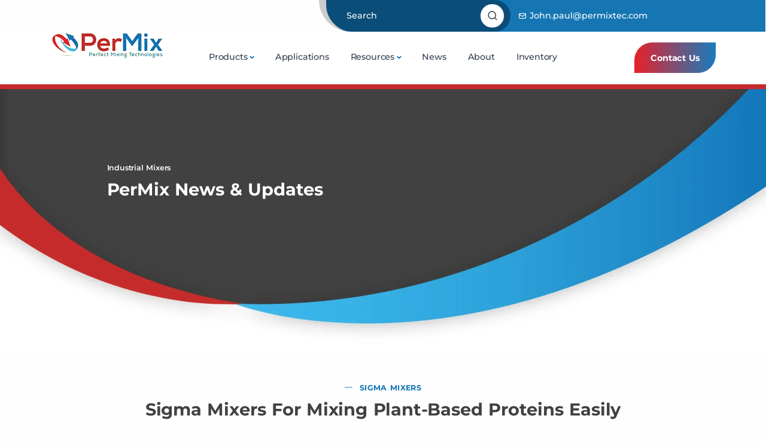

--- FILE ---
content_type: text/html; charset=UTF-8
request_url: https://www.permixmixers.com/sigma-mixers-for-mixing-plant-based-proteins-easily/
body_size: 45326
content:

<!DOCTYPE html>
<html dir="ltr" lang="en" prefix="og: https://ogp.me/ns#">
<head><meta charset="UTF-8"><script>if(navigator.userAgent.match(/MSIE|Internet Explorer/i)||navigator.userAgent.match(/Trident\/7\..*?rv:11/i)){var href=document.location.href;if(!href.match(/[?&]nowprocket/)){if(href.indexOf("?")==-1){if(href.indexOf("#")==-1){document.location.href=href+"?nowprocket=1"}else{document.location.href=href.replace("#","?nowprocket=1#")}}else{if(href.indexOf("#")==-1){document.location.href=href+"&nowprocket=1"}else{document.location.href=href.replace("#","&nowprocket=1#")}}}}</script><script>(()=>{class RocketLazyLoadScripts{constructor(){this.v="2.0.4",this.userEvents=["keydown","keyup","mousedown","mouseup","mousemove","mouseover","mouseout","touchmove","touchstart","touchend","touchcancel","wheel","click","dblclick","input"],this.attributeEvents=["onblur","onclick","oncontextmenu","ondblclick","onfocus","onmousedown","onmouseenter","onmouseleave","onmousemove","onmouseout","onmouseover","onmouseup","onmousewheel","onscroll","onsubmit"]}async t(){this.i(),this.o(),/iP(ad|hone)/.test(navigator.userAgent)&&this.h(),this.u(),this.l(this),this.m(),this.k(this),this.p(this),this._(),await Promise.all([this.R(),this.L()]),this.lastBreath=Date.now(),this.S(this),this.P(),this.D(),this.O(),this.M(),await this.C(this.delayedScripts.normal),await this.C(this.delayedScripts.defer),await this.C(this.delayedScripts.async),await this.T(),await this.F(),await this.j(),await this.A(),window.dispatchEvent(new Event("rocket-allScriptsLoaded")),this.everythingLoaded=!0,this.lastTouchEnd&&await new Promise(t=>setTimeout(t,500-Date.now()+this.lastTouchEnd)),this.I(),this.H(),this.U(),this.W()}i(){this.CSPIssue=sessionStorage.getItem("rocketCSPIssue"),document.addEventListener("securitypolicyviolation",t=>{this.CSPIssue||"script-src-elem"!==t.violatedDirective||"data"!==t.blockedURI||(this.CSPIssue=!0,sessionStorage.setItem("rocketCSPIssue",!0))},{isRocket:!0})}o(){window.addEventListener("pageshow",t=>{this.persisted=t.persisted,this.realWindowLoadedFired=!0},{isRocket:!0}),window.addEventListener("pagehide",()=>{this.onFirstUserAction=null},{isRocket:!0})}h(){let t;function e(e){t=e}window.addEventListener("touchstart",e,{isRocket:!0}),window.addEventListener("touchend",function i(o){o.changedTouches[0]&&t.changedTouches[0]&&Math.abs(o.changedTouches[0].pageX-t.changedTouches[0].pageX)<10&&Math.abs(o.changedTouches[0].pageY-t.changedTouches[0].pageY)<10&&o.timeStamp-t.timeStamp<200&&(window.removeEventListener("touchstart",e,{isRocket:!0}),window.removeEventListener("touchend",i,{isRocket:!0}),"INPUT"===o.target.tagName&&"text"===o.target.type||(o.target.dispatchEvent(new TouchEvent("touchend",{target:o.target,bubbles:!0})),o.target.dispatchEvent(new MouseEvent("mouseover",{target:o.target,bubbles:!0})),o.target.dispatchEvent(new PointerEvent("click",{target:o.target,bubbles:!0,cancelable:!0,detail:1,clientX:o.changedTouches[0].clientX,clientY:o.changedTouches[0].clientY})),event.preventDefault()))},{isRocket:!0})}q(t){this.userActionTriggered||("mousemove"!==t.type||this.firstMousemoveIgnored?"keyup"===t.type||"mouseover"===t.type||"mouseout"===t.type||(this.userActionTriggered=!0,this.onFirstUserAction&&this.onFirstUserAction()):this.firstMousemoveIgnored=!0),"click"===t.type&&t.preventDefault(),t.stopPropagation(),t.stopImmediatePropagation(),"touchstart"===this.lastEvent&&"touchend"===t.type&&(this.lastTouchEnd=Date.now()),"click"===t.type&&(this.lastTouchEnd=0),this.lastEvent=t.type,t.composedPath&&t.composedPath()[0].getRootNode()instanceof ShadowRoot&&(t.rocketTarget=t.composedPath()[0]),this.savedUserEvents.push(t)}u(){this.savedUserEvents=[],this.userEventHandler=this.q.bind(this),this.userEvents.forEach(t=>window.addEventListener(t,this.userEventHandler,{passive:!1,isRocket:!0})),document.addEventListener("visibilitychange",this.userEventHandler,{isRocket:!0})}U(){this.userEvents.forEach(t=>window.removeEventListener(t,this.userEventHandler,{passive:!1,isRocket:!0})),document.removeEventListener("visibilitychange",this.userEventHandler,{isRocket:!0}),this.savedUserEvents.forEach(t=>{(t.rocketTarget||t.target).dispatchEvent(new window[t.constructor.name](t.type,t))})}m(){const t="return false",e=Array.from(this.attributeEvents,t=>"data-rocket-"+t),i="["+this.attributeEvents.join("],[")+"]",o="[data-rocket-"+this.attributeEvents.join("],[data-rocket-")+"]",s=(e,i,o)=>{o&&o!==t&&(e.setAttribute("data-rocket-"+i,o),e["rocket"+i]=new Function("event",o),e.setAttribute(i,t))};new MutationObserver(t=>{for(const n of t)"attributes"===n.type&&(n.attributeName.startsWith("data-rocket-")||this.everythingLoaded?n.attributeName.startsWith("data-rocket-")&&this.everythingLoaded&&this.N(n.target,n.attributeName.substring(12)):s(n.target,n.attributeName,n.target.getAttribute(n.attributeName))),"childList"===n.type&&n.addedNodes.forEach(t=>{if(t.nodeType===Node.ELEMENT_NODE)if(this.everythingLoaded)for(const i of[t,...t.querySelectorAll(o)])for(const t of i.getAttributeNames())e.includes(t)&&this.N(i,t.substring(12));else for(const e of[t,...t.querySelectorAll(i)])for(const t of e.getAttributeNames())this.attributeEvents.includes(t)&&s(e,t,e.getAttribute(t))})}).observe(document,{subtree:!0,childList:!0,attributeFilter:[...this.attributeEvents,...e]})}I(){this.attributeEvents.forEach(t=>{document.querySelectorAll("[data-rocket-"+t+"]").forEach(e=>{this.N(e,t)})})}N(t,e){const i=t.getAttribute("data-rocket-"+e);i&&(t.setAttribute(e,i),t.removeAttribute("data-rocket-"+e))}k(t){Object.defineProperty(HTMLElement.prototype,"onclick",{get(){return this.rocketonclick||null},set(e){this.rocketonclick=e,this.setAttribute(t.everythingLoaded?"onclick":"data-rocket-onclick","this.rocketonclick(event)")}})}S(t){function e(e,i){let o=e[i];e[i]=null,Object.defineProperty(e,i,{get:()=>o,set(s){t.everythingLoaded?o=s:e["rocket"+i]=o=s}})}e(document,"onreadystatechange"),e(window,"onload"),e(window,"onpageshow");try{Object.defineProperty(document,"readyState",{get:()=>t.rocketReadyState,set(e){t.rocketReadyState=e},configurable:!0}),document.readyState="loading"}catch(t){console.log("WPRocket DJE readyState conflict, bypassing")}}l(t){this.originalAddEventListener=EventTarget.prototype.addEventListener,this.originalRemoveEventListener=EventTarget.prototype.removeEventListener,this.savedEventListeners=[],EventTarget.prototype.addEventListener=function(e,i,o){o&&o.isRocket||!t.B(e,this)&&!t.userEvents.includes(e)||t.B(e,this)&&!t.userActionTriggered||e.startsWith("rocket-")||t.everythingLoaded?t.originalAddEventListener.call(this,e,i,o):(t.savedEventListeners.push({target:this,remove:!1,type:e,func:i,options:o}),"mouseenter"!==e&&"mouseleave"!==e||t.originalAddEventListener.call(this,e,t.savedUserEvents.push,o))},EventTarget.prototype.removeEventListener=function(e,i,o){o&&o.isRocket||!t.B(e,this)&&!t.userEvents.includes(e)||t.B(e,this)&&!t.userActionTriggered||e.startsWith("rocket-")||t.everythingLoaded?t.originalRemoveEventListener.call(this,e,i,o):t.savedEventListeners.push({target:this,remove:!0,type:e,func:i,options:o})}}J(t,e){this.savedEventListeners=this.savedEventListeners.filter(i=>{let o=i.type,s=i.target||window;return e!==o||t!==s||(this.B(o,s)&&(i.type="rocket-"+o),this.$(i),!1)})}H(){EventTarget.prototype.addEventListener=this.originalAddEventListener,EventTarget.prototype.removeEventListener=this.originalRemoveEventListener,this.savedEventListeners.forEach(t=>this.$(t))}$(t){t.remove?this.originalRemoveEventListener.call(t.target,t.type,t.func,t.options):this.originalAddEventListener.call(t.target,t.type,t.func,t.options)}p(t){let e;function i(e){return t.everythingLoaded?e:e.split(" ").map(t=>"load"===t||t.startsWith("load.")?"rocket-jquery-load":t).join(" ")}function o(o){function s(e){const s=o.fn[e];o.fn[e]=o.fn.init.prototype[e]=function(){return this[0]===window&&t.userActionTriggered&&("string"==typeof arguments[0]||arguments[0]instanceof String?arguments[0]=i(arguments[0]):"object"==typeof arguments[0]&&Object.keys(arguments[0]).forEach(t=>{const e=arguments[0][t];delete arguments[0][t],arguments[0][i(t)]=e})),s.apply(this,arguments),this}}if(o&&o.fn&&!t.allJQueries.includes(o)){const e={DOMContentLoaded:[],"rocket-DOMContentLoaded":[]};for(const t in e)document.addEventListener(t,()=>{e[t].forEach(t=>t())},{isRocket:!0});o.fn.ready=o.fn.init.prototype.ready=function(i){function s(){parseInt(o.fn.jquery)>2?setTimeout(()=>i.bind(document)(o)):i.bind(document)(o)}return"function"==typeof i&&(t.realDomReadyFired?!t.userActionTriggered||t.fauxDomReadyFired?s():e["rocket-DOMContentLoaded"].push(s):e.DOMContentLoaded.push(s)),o([])},s("on"),s("one"),s("off"),t.allJQueries.push(o)}e=o}t.allJQueries=[],o(window.jQuery),Object.defineProperty(window,"jQuery",{get:()=>e,set(t){o(t)}})}P(){const t=new Map;document.write=document.writeln=function(e){const i=document.currentScript,o=document.createRange(),s=i.parentElement;let n=t.get(i);void 0===n&&(n=i.nextSibling,t.set(i,n));const c=document.createDocumentFragment();o.setStart(c,0),c.appendChild(o.createContextualFragment(e)),s.insertBefore(c,n)}}async R(){return new Promise(t=>{this.userActionTriggered?t():this.onFirstUserAction=t})}async L(){return new Promise(t=>{document.addEventListener("DOMContentLoaded",()=>{this.realDomReadyFired=!0,t()},{isRocket:!0})})}async j(){return this.realWindowLoadedFired?Promise.resolve():new Promise(t=>{window.addEventListener("load",t,{isRocket:!0})})}M(){this.pendingScripts=[];this.scriptsMutationObserver=new MutationObserver(t=>{for(const e of t)e.addedNodes.forEach(t=>{"SCRIPT"!==t.tagName||t.noModule||t.isWPRocket||this.pendingScripts.push({script:t,promise:new Promise(e=>{const i=()=>{const i=this.pendingScripts.findIndex(e=>e.script===t);i>=0&&this.pendingScripts.splice(i,1),e()};t.addEventListener("load",i,{isRocket:!0}),t.addEventListener("error",i,{isRocket:!0}),setTimeout(i,1e3)})})})}),this.scriptsMutationObserver.observe(document,{childList:!0,subtree:!0})}async F(){await this.X(),this.pendingScripts.length?(await this.pendingScripts[0].promise,await this.F()):this.scriptsMutationObserver.disconnect()}D(){this.delayedScripts={normal:[],async:[],defer:[]},document.querySelectorAll("script[type$=rocketlazyloadscript]").forEach(t=>{t.hasAttribute("data-rocket-src")?t.hasAttribute("async")&&!1!==t.async?this.delayedScripts.async.push(t):t.hasAttribute("defer")&&!1!==t.defer||"module"===t.getAttribute("data-rocket-type")?this.delayedScripts.defer.push(t):this.delayedScripts.normal.push(t):this.delayedScripts.normal.push(t)})}async _(){await this.L();let t=[];document.querySelectorAll("script[type$=rocketlazyloadscript][data-rocket-src]").forEach(e=>{let i=e.getAttribute("data-rocket-src");if(i&&!i.startsWith("data:")){i.startsWith("//")&&(i=location.protocol+i);try{const o=new URL(i).origin;o!==location.origin&&t.push({src:o,crossOrigin:e.crossOrigin||"module"===e.getAttribute("data-rocket-type")})}catch(t){}}}),t=[...new Map(t.map(t=>[JSON.stringify(t),t])).values()],this.Y(t,"preconnect")}async G(t){if(await this.K(),!0!==t.noModule||!("noModule"in HTMLScriptElement.prototype))return new Promise(e=>{let i;function o(){(i||t).setAttribute("data-rocket-status","executed"),e()}try{if(navigator.userAgent.includes("Firefox/")||""===navigator.vendor||this.CSPIssue)i=document.createElement("script"),[...t.attributes].forEach(t=>{let e=t.nodeName;"type"!==e&&("data-rocket-type"===e&&(e="type"),"data-rocket-src"===e&&(e="src"),i.setAttribute(e,t.nodeValue))}),t.text&&(i.text=t.text),t.nonce&&(i.nonce=t.nonce),i.hasAttribute("src")?(i.addEventListener("load",o,{isRocket:!0}),i.addEventListener("error",()=>{i.setAttribute("data-rocket-status","failed-network"),e()},{isRocket:!0}),setTimeout(()=>{i.isConnected||e()},1)):(i.text=t.text,o()),i.isWPRocket=!0,t.parentNode.replaceChild(i,t);else{const i=t.getAttribute("data-rocket-type"),s=t.getAttribute("data-rocket-src");i?(t.type=i,t.removeAttribute("data-rocket-type")):t.removeAttribute("type"),t.addEventListener("load",o,{isRocket:!0}),t.addEventListener("error",i=>{this.CSPIssue&&i.target.src.startsWith("data:")?(console.log("WPRocket: CSP fallback activated"),t.removeAttribute("src"),this.G(t).then(e)):(t.setAttribute("data-rocket-status","failed-network"),e())},{isRocket:!0}),s?(t.fetchPriority="high",t.removeAttribute("data-rocket-src"),t.src=s):t.src="data:text/javascript;base64,"+window.btoa(unescape(encodeURIComponent(t.text)))}}catch(i){t.setAttribute("data-rocket-status","failed-transform"),e()}});t.setAttribute("data-rocket-status","skipped")}async C(t){const e=t.shift();return e?(e.isConnected&&await this.G(e),this.C(t)):Promise.resolve()}O(){this.Y([...this.delayedScripts.normal,...this.delayedScripts.defer,...this.delayedScripts.async],"preload")}Y(t,e){this.trash=this.trash||[];let i=!0;var o=document.createDocumentFragment();t.forEach(t=>{const s=t.getAttribute&&t.getAttribute("data-rocket-src")||t.src;if(s&&!s.startsWith("data:")){const n=document.createElement("link");n.href=s,n.rel=e,"preconnect"!==e&&(n.as="script",n.fetchPriority=i?"high":"low"),t.getAttribute&&"module"===t.getAttribute("data-rocket-type")&&(n.crossOrigin=!0),t.crossOrigin&&(n.crossOrigin=t.crossOrigin),t.integrity&&(n.integrity=t.integrity),t.nonce&&(n.nonce=t.nonce),o.appendChild(n),this.trash.push(n),i=!1}}),document.head.appendChild(o)}W(){this.trash.forEach(t=>t.remove())}async T(){try{document.readyState="interactive"}catch(t){}this.fauxDomReadyFired=!0;try{await this.K(),this.J(document,"readystatechange"),document.dispatchEvent(new Event("rocket-readystatechange")),await this.K(),document.rocketonreadystatechange&&document.rocketonreadystatechange(),await this.K(),this.J(document,"DOMContentLoaded"),document.dispatchEvent(new Event("rocket-DOMContentLoaded")),await this.K(),this.J(window,"DOMContentLoaded"),window.dispatchEvent(new Event("rocket-DOMContentLoaded"))}catch(t){console.error(t)}}async A(){try{document.readyState="complete"}catch(t){}try{await this.K(),this.J(document,"readystatechange"),document.dispatchEvent(new Event("rocket-readystatechange")),await this.K(),document.rocketonreadystatechange&&document.rocketonreadystatechange(),await this.K(),this.J(window,"load"),window.dispatchEvent(new Event("rocket-load")),await this.K(),window.rocketonload&&window.rocketonload(),await this.K(),this.allJQueries.forEach(t=>t(window).trigger("rocket-jquery-load")),await this.K(),this.J(window,"pageshow");const t=new Event("rocket-pageshow");t.persisted=this.persisted,window.dispatchEvent(t),await this.K(),window.rocketonpageshow&&window.rocketonpageshow({persisted:this.persisted})}catch(t){console.error(t)}}async K(){Date.now()-this.lastBreath>45&&(await this.X(),this.lastBreath=Date.now())}async X(){return document.hidden?new Promise(t=>setTimeout(t)):new Promise(t=>requestAnimationFrame(t))}B(t,e){return e===document&&"readystatechange"===t||(e===document&&"DOMContentLoaded"===t||(e===window&&"DOMContentLoaded"===t||(e===window&&"load"===t||e===window&&"pageshow"===t)))}static run(){(new RocketLazyLoadScripts).t()}}RocketLazyLoadScripts.run()})();</script>
  
  <meta name="viewport" content="width=device-width, initial-scale=1.0">
  <meta name="keywords" content="Industrial Mixers, Ribbon Mixers, Paddle Mixers, Plow Mixers, Sigma Mixers, Powder, Liquid, Paste Mixers" />
  <link rel="profile" href="https://gmpg.org/xfn/11">
  <!-- Google Tag Manager -->
<script type="text/plain" data-service="google-analytics" data-category="statistics">(function(w,d,s,l,i){w[l]=w[l]||[];w[l].push({'gtm.start':
new Date().getTime(),event:'gtm.js'});var f=d.getElementsByTagName(s)[0],
j=d.createElement(s),dl=l!='dataLayer'?'&l='+l:'';j.async=true;j.src=
'https://www.googletagmanager.com/gtm.js?id='+i+dl;f.parentNode.insertBefore(j,f);
})(window,document,'script','dataLayer','GTM-WDKFF9L');</script>
<!-- End Google Tag Manager -->
  <title>Sigma Mixers For Mixing Plant-Based Proteins Easily</title>
<style id="rocket-critical-css">:root{--woocommerce:#720eec;--wc-green:#7ad03a;--wc-red:#a00;--wc-orange:#ffba00;--wc-blue:#2ea2cc;--wc-primary:#720eec;--wc-primary-text:#fcfbfe;--wc-secondary:#e9e6ed;--wc-secondary-text:#515151;--wc-highlight:#958e09;--wc-highligh-text:white;--wc-content-bg:#fff;--wc-subtext:#767676;--wc-form-border-color:rgba(32, 7, 7, 0.8);--wc-form-border-radius:4px;--wc-form-border-width:1px}:root{--woocommerce:#720eec;--wc-green:#7ad03a;--wc-red:#a00;--wc-orange:#ffba00;--wc-blue:#2ea2cc;--wc-primary:#720eec;--wc-primary-text:#fcfbfe;--wc-secondary:#e9e6ed;--wc-secondary-text:#515151;--wc-highlight:#958e09;--wc-highligh-text:white;--wc-content-bg:#fff;--wc-subtext:#767676;--wc-form-border-color:rgba(32, 7, 7, 0.8);--wc-form-border-radius:4px;--wc-form-border-width:1px}.screen-reader-text{clip:rect(1px,1px,1px,1px);height:1px;overflow:hidden;position:absolute!important;width:1px;word-wrap:normal!important}.wpcf7 .hidden-fields-container{display:none}.wpcf7 form .wpcf7-response-output{margin:2em 0.5em 1em;padding:0.2em 1em;border:2px solid #00a0d2}.wpcf7 form.init .wpcf7-response-output{display:none}:root{--bs-gray-100:#fefefe;--bs-gray-200:#f6f7f9;--bs-gray-300:#cacaca;--bs-gray-400:#aab0bc;--bs-gray-500:#959ca9;--bs-gray-600:#60697b;--bs-gray-700:#2f353a;--bs-gray-800:#21262c;--bs-gray-900:#1e2228;--bs-blue:#3f78e0;--bs-sky:#5eb9f0;--bs-purple:#747ed1;--bs-grape:#605dba;--bs-violet:#a07cc5;--bs-pink:#d16b86;--bs-fuchsia:#e668b3;--bs-red:#C72B2D;--bs-orange:#f78b77;--bs-yellow:#fab758;--bs-green:#45c4a0;--bs-leaf:#7cb798;--bs-aqua:#54a8c7;--bs-navy:#343f52;--bs-ash-gray:#414141;--bs-ash:#666;--bs-white:#fff;--bs-light:#fefefe;--bs-gray:#f6f7f9;--bs-dark:#262b32;--bs-primary:#1576B3;--bs-secondary:#aab0bc;--bs-success:#45c4a0;--bs-info:#54a8c7;--bs-warning:#fab758;--bs-danger:#e2626b;--bs-blue-rgb:63, 120, 224;--bs-sky-rgb:94, 185, 240;--bs-purple-rgb:116, 126, 209;--bs-grape-rgb:96, 93, 186;--bs-violet-rgb:160, 124, 197;--bs-pink-rgb:209, 107, 134;--bs-fuchsia-rgb:230, 104, 179;--bs-red-rgb:199, 43, 45;--bs-orange-rgb:247, 139, 119;--bs-yellow-rgb:250, 183, 88;--bs-green-rgb:69, 196, 160;--bs-leaf-rgb:124, 183, 152;--bs-aqua-rgb:84, 168, 199;--bs-navy-rgb:52, 63, 82;--bs-ash-gray-rgb:65, 65, 65;--bs-ash-rgb:102, 102, 102;--bs-white-rgb:255, 255, 255;--bs-light-rgb:254, 254, 254;--bs-gray-rgb:246, 247, 249;--bs-dark-rgb:38, 43, 50;--bs-primary-rgb:21, 118, 179;--bs-dark-blue-rgb:11, 77, 121;--bs-secondary-rgb:170, 176, 188;--bs-success-rgb:69, 196, 160;--bs-info-rgb:84, 168, 199;--bs-warning-rgb:250, 183, 88;--bs-danger-rgb:226, 98, 107;--bs-white-rgb:255, 255, 255;--bs-black-rgb:0, 0, 0;--bs-body-color-rgb:96, 105, 123;--bs-body-bg-rgb:254, 254, 254;--bs-font-sans-serif:"Montserrat", sans-serif;--bs-font-monospace:"lato";--bs-gradient:linear-gradient(180deg, rgba(255, 255, 255, 0.15), rgba(255, 255, 255, 0));--bs-root-font-size:18px;--bs-body-font-family:var(--bs-font-sans-serif);--bs-body-font-size:0.8rem;--bs-body-font-weight:400;--bs-body-line-height:1.7;--bs-body-color:#505D68;--bs-body-bg:#fefefe;--bs-border-width:1px;--bs-border-style:solid;--bs-border-color:#cacaca;--bs-border-color-translucent:rgba(0, 0, 0, 0.175);--bs-border-radius:0.4rem;--bs-border-radius-sm:0.2rem;--bs-border-radius-lg:0.4rem;--bs-border-radius-xl:0.8rem;--bs-border-radius-2xl:2rem;--bs-border-radius-pill:50rem;--bs-heading-color:#343f52;--bs-link-color:#1175B8;--bs-link-hover-color:#0B4D79;--bs-code-color:#60697b;--bs-highlight-bg:#fef1de}*,*::before,*::after{box-sizing:border-box}:root{font-size:var(--bs-root-font-size)}body{margin:0;font-family:var(--bs-body-font-family);font-size:var(--bs-body-font-size);font-weight:var(--bs-body-font-weight);line-height:var(--bs-body-line-height);color:var(--bs-body-color);text-align:var(--bs-body-text-align);background-color:var(--bs-body-bg);-webkit-text-size-adjust:100%}h6,h4,h3,h2,h1{margin-top:0rem!important;margin-bottom:0.5rem!important;font-weight:400!important;line-height:1.2;color:#343f52}h1{font-size:calc(1.27rem + 0.24vw)}@media (min-width:1200px){h1{font-size:1.6rem;font-weight:400!important}}h2{font-size:calc(1.255rem + 0.06vw)}@media (min-width:1200px){h2{font-size:1.5rem}}h3{font-size:0.95rem}h4{font-size:0.85rem;color:#505D68!important;font-weight:400!important}h6{font-size:0.85rem}ul{padding-left:2rem}ul{margin-top:0;margin-bottom:1rem}ul ul{margin-bottom:0}strong{font-weight:bolder}a{color:var(--bs-link-color);text-decoration:none}figure{margin:0 0 1rem}img,svg{vertical-align:middle}label{display:inline-block}button{border-radius:0}input,button{margin:0;font-family:inherit;font-size:inherit;line-height:inherit}button{text-transform:none}button,[type=button]{-webkit-appearance:button}::-moz-focus-inner{padding:0;border-style:none}fieldset{min-width:0;padding:0;margin:0;border:0}::-webkit-datetime-edit-fields-wrapper,::-webkit-datetime-edit-text,::-webkit-datetime-edit-minute,::-webkit-datetime-edit-hour-field,::-webkit-datetime-edit-day-field,::-webkit-datetime-edit-month-field,::-webkit-datetime-edit-year-field{padding:0}::-webkit-inner-spin-button{height:auto}[type=search]{outline-offset:-2px;-webkit-appearance:textfield}::-webkit-search-decoration{-webkit-appearance:none}::-webkit-color-swatch-wrapper{padding:0}::-webkit-file-upload-button{font:inherit;-webkit-appearance:button}::file-selector-button{font:inherit;-webkit-appearance:button}summary{display:list-item}.list-unstyled{padding-left:0;list-style:none}.img-fluid{max-width:100%;height:auto}.container,.container-fluid{--bs-gutter-x:1.5rem;--bs-gutter-y:0;width:100%;padding-right:calc(var(--bs-gutter-x) * 0.5);padding-left:calc(var(--bs-gutter-x) * 0.5);margin-right:auto;margin-left:auto}@media (min-width:576px){.container{max-width:540px}}@media (min-width:768px){.container{max-width:720px}}@media (min-width:992px){.container{max-width:960px}}@media (min-width:1200px){.container{max-width:1140px}}.row{--bs-gutter-x:1.5rem;--bs-gutter-y:0;display:flex;flex-wrap:wrap;margin-top:calc(-1 * var(--bs-gutter-y));margin-right:calc(-0.5 * var(--bs-gutter-x));margin-left:calc(-0.5 * var(--bs-gutter-x))}.row>*{flex-shrink:0;width:100%;max-width:100%;padding-right:calc(var(--bs-gutter-x) * 0.5);padding-left:calc(var(--bs-gutter-x) * 0.5);margin-top:var(--bs-gutter-y)}.col{flex:1 0 0%}.col-5{flex:0 0 auto;width:41.66666667%}.col-12{flex:0 0 auto;width:100%}.gx-0{--bs-gutter-x:0}@media (min-width:992px){.col-lg-3{flex:0 0 auto;width:25%}.col-lg-4{flex:0 0 auto;width:33.33333333%}.col-lg-5{flex:0 0 auto;width:41.66666667%}.col-lg-8{flex:0 0 auto;width:66.66666667%}.col-lg-12{flex:0 0 auto;width:100%}.offset-lg-1{margin-left:8.33333333%}.offset-lg-5{margin-left:41.66666667%}.gx-lg-4{--bs-gutter-x:1rem}}.red-top-border{border-top:8px solid #C72B2D}.hero-bg-inner{background-image:url(https://www.permixmixers.com/wp-content/themes/permixpro/assets/img/hero-inner-lg-2.webp);background-size:cover;background-repeat:no-repeat;background-position:center bottom}@media screen and (max-width:1200px){.hero-bg-inner{background-image:url(https://www.permixmixers.com/wp-content/themes/permixpro/assets/img/hero-inner-md.webp);background-size:auto;background-repeat:no-repeat;background-position:center bottom;background-color:#414141}}@media screen and (max-width:768px){.hero-bg-inner{background-image:url(https://www.permixmixers.com/wp-content/themes/permixpro/assets/img/hero-inner-sm.webp);background-size:auto;background-repeat:no-repeat;background-position:center bottom;background-color:#414141}}.form-control{display:block;width:100%;padding:0.6rem 1rem;font-size:0.75rem;font-weight:500;line-height:1.7;color:#60697b;background-color:#fefefe;background-clip:padding-box;border:1px solid rgba(8,60,130,0.07);-webkit-appearance:none;-moz-appearance:none;appearance:none;border-radius:0.4rem;box-shadow:0rem 0rem 1.25rem rgba(30,34,40,0.04)}.form-control::-webkit-date-and-time-value{height:1.7em}.form-control::-moz-placeholder{color:#959ca9;opacity:1}.form-control:-ms-input-placeholder{color:#959ca9;opacity:1}.form-control::-webkit-file-upload-button{padding:0.6rem 1rem;margin:-0.6rem -1rem;-webkit-margin-end:1rem;margin-inline-end:1rem;color:#60697b;background-color:#f6f7f9;border-color:inherit;border-style:solid;border-width:0;border-inline-end-width:1px;border-radius:0}.btn{--bs-btn-padding-x:1.2rem;--bs-btn-padding-y:0.5rem;--bs-btn-font-family:;--bs-btn-font-size:0.8rem;--bs-btn-font-weight:700;--bs-btn-line-height:1.7;--bs-btn-color:#60697b;--bs-btn-bg:transparent;--bs-btn-border-width:2px;--bs-btn-border-color:transparent;--bs-btn-border-radius:0.4rem;--bs-btn-box-shadow:inset 0 1px 0 rgba(255, 255, 255, 0.15), 0 1px 1px rgba(0, 0, 0, 0.075);--bs-btn-disabled-opacity:0.65;--bs-btn-focus-box-shadow:0 0 0 0.25rem rgba(var(--bs-btn-focus-shadow-rgb), .5);display:inline-block;padding:var(--bs-btn-padding-y) var(--bs-btn-padding-x);font-family:var(--bs-btn-font-family);font-size:var(--bs-btn-font-size);font-weight:var(--bs-btn-font-weight);line-height:var(--bs-btn-line-height);color:var(--bs-btn-color);text-align:center;white-space:nowrap;vertical-align:middle;border:var(--bs-btn-border-width) solid var(--bs-btn-border-color);border-radius:var(--bs-btn-border-radius);background-color:var(--bs-btn-bg);box-shadow:var(--bs-btn-box-shadow)}.btn-white{--bs-btn-color:#343f52;--bs-btn-bg:#fff;--bs-btn-border-color:#fff;--bs-btn-hover-color:#343f52;--bs-btn-hover-bg:white;--bs-btn-hover-border-color:white;--bs-btn-focus-shadow-rgb:225, 226, 229;--bs-btn-active-color:#343f52;--bs-btn-active-bg:white;--bs-btn-active-border-color:white;--bs-btn-active-shadow:0rem 0.25rem 0.75rem rgba(30, 34, 40, 0.15);--bs-btn-disabled-color:#343f52;--bs-btn-disabled-bg:#fff;--bs-btn-disabled-border-color:#fff}.dropdown{position:relative}.dropdown-toggle{white-space:nowrap}.dropdown-toggle::after{font-family:"Unicons";display:inline-block;margin-left:0.05rem!;vertical-align:-3px;font-weight:700!important;content:"";border:0;content:"\e92d"}.dropdown-menu{--bs-dropdown-min-width:10rem;--bs-dropdown-padding-x:0;--bs-dropdown-padding-y:1rem;--bs-dropdown-spacer:0.75rem;--bs-dropdown-font-size:0.75rem;--bs-dropdown-color:#343f52;--bs-dropdown-bg:#fff;--bs-dropdown-border-color:transparent;--bs-dropdown-border-radius:0.4rem;--bs-dropdown-border-width:1px;--bs-dropdown-inner-border-radius:calc(0.4rem - 1px);--bs-dropdown-divider-bg:transparent;--bs-dropdown-divider-margin-y:0.5rem;--bs-dropdown-box-shadow:0rem 0rem 1.25rem rgba(30, 34, 40, 0.06);--bs-dropdown-link-color:#414141;--bs-dropdown-link-hover-color:#1175B8;--bs-dropdown-link-hover-bg:inherit;--bs-dropdown-link-active-color:#0B4D79;--bs-dropdown-link-active-bg:inherit;--bs-dropdown-link-disabled-color:#60697b;--bs-dropdown-item-padding-x:1.5rem;--bs-dropdown-item-padding-y:0.2rem;--bs-dropdown-header-color:#0B4D79;--bs-dropdown-header-padding-x:1.5rem;--bs-dropdown-header-padding-y:0.5rem;position:absolute;z-index:1000;display:none;min-width:var(--bs-dropdown-min-width);padding:var(--bs-dropdown-padding-y) var(--bs-dropdown-padding-x);margin:0;font-size:var(--bs-dropdown-font-size);color:var(--bs-dropdown-color);text-align:left;list-style:none;background-color:var(--bs-dropdown-bg);background-clip:padding-box;border:var(--bs-dropdown-border-width) solid var(--bs-dropdown-border-color);border-radius:var(--bs-dropdown-border-radius);box-shadow:var(--bs-dropdown-box-shadow)}.dropdown-item{display:block;width:100%;padding:var(--bs-dropdown-item-padding-y) var(--bs-dropdown-item-padding-x);clear:both;font-weight:500!important;color:var(--bs-dropdown-link-color);text-align:inherit;white-space:nowrap;background-color:transparent;border:0}.dropdown-header{display:block;padding:var(--bs-dropdown-header-padding-y) var(--bs-dropdown-header-padding-x);margin-bottom:0;font-size:0.7rem;color:var(--bs-dropdown-header-color);white-space:nowrap}.nav{--bs-nav-link-padding-x:1rem;--bs-nav-link-padding-y:1.2rem;--bs-nav-link-font-size:0.8rem;--bs-nav-link-font-weight:500;--bs-nav-link-color:#1175B8;--bs-nav-link-hover-color:#0B4D79;--bs-nav-link-disabled-color:#959ca9;display:flex;flex-wrap:wrap;padding-left:0;margin-bottom:0;list-style:none}.nav-link{display:block;padding:var(--bs-nav-link-padding-y) var(--bs-nav-link-padding-x);font-size:0.8rem;font-weight:500;color:#343f52}.navbar{--bs-navbar-padding-x:0;--bs-navbar-padding-y:0;--bs-navbar-color:#414141;--bs-navbar-hover-color:#1175B8;--bs-navbar-disabled-color:rgba(52, 63, 82, 0.3);--bs-navbar-active-color:#3f78e0;--bs-navbar-brand-padding-y:0;--bs-navbar-brand-margin-end:0;--bs-navbar-brand-font-size:0.7rem;--bs-navbar-brand-color:#1175B8;--bs-navbar-brand-hover-color:#0B4D79;--bs-navbar-nav-link-padding-x:1rem;--bs-navbar-toggler-padding-y:0.25rem;--bs-navbar-toggler-padding-x:0.75rem;--bs-navbar-toggler-font-size:1rem;--bs-navbar-toggler-icon-bg:url("data:image/svg+xml,%3csvg version='1.1' xmlns='http://www.w3.org/2000/svg' width='45' height='32' viewBox='0 0 45 32'%3e%3cpath fill='%233f78e0' d='M26.88 29.888c-1.076 1.289-2.683 2.103-4.48 2.103s-3.404-0.814-4.472-2.093l-0.008-0.009-5.12-7.040-8.192-10.048-3.52-4.608c-0.646-0.848-1.036-1.922-1.036-3.087 0-2.828 2.292-5.12 5.12-5.12 0.139 0 0.277 0.006 0.413 0.016l-0.018-0.001h33.664c0.118-0.010 0.256-0.015 0.396-0.015 2.828 0 5.12 2.292 5.12 5.12 0 1.165-0.389 2.239-1.045 3.1l0.009-0.013-3.52 4.608-7.872 10.048z'/%3e%3c/svg%3e");--bs-navbar-toggler-border-color:transparent;--bs-navbar-toggler-border-radius:0.4rem;--bs-navbar-toggler-focus-width:0.25rem;position:relative;display:flex;flex-wrap:wrap;align-items:center;justify-content:space-between;padding:var(--bs-navbar-padding-y) var(--bs-navbar-padding-x)}.navbar>.container{display:flex;flex-wrap:inherit;align-items:center;justify-content:space-between}.navbar-brand{padding-top:var(--bs-navbar-brand-padding-y);padding-bottom:var(--bs-navbar-brand-padding-y);margin-right:var(--bs-navbar-brand-margin-end);font-size:var(--bs-navbar-brand-font-size);color:var(--bs-navbar-brand-color);white-space:nowrap}.navbar-nav{--bs-nav-link-padding-x:0;--bs-nav-link-padding-y:1.2rem;--bs-nav-link-font-size:0.8rem;--bs-nav-link-font-weight:500;--bs-nav-link-color:var(--bs-navbar-color);--bs-nav-link-hover-color:var(--bs-navbar-hover-color);--bs-nav-link-disabled-color:var(--bs-navbar-disabled-color);display:flex;flex-direction:column;padding-left:0;margin-bottom:0;list-style:none}.navbar-nav .dropdown-menu{position:static}.navbar-collapse{flex-basis:100%;flex-grow:1;align-items:center}@media (min-width:992px){.navbar-expand-lg{flex-wrap:nowrap;justify-content:flex-start}.navbar-expand-lg .navbar-nav{flex-direction:row}.navbar-expand-lg .navbar-nav .dropdown-menu{position:absolute}.navbar-expand-lg .navbar-nav .nav-link{padding-right:var(--bs-navbar-nav-link-padding-x);padding-left:var(--bs-navbar-nav-link-padding-x)}.navbar-expand-lg .navbar-collapse{display:flex!important;flex-basis:auto}.navbar-expand-lg .offcanvas{position:static;z-index:auto;flex-grow:1;width:auto!important;height:auto!important;visibility:visible!important;background-color:transparent!important;border:0!important;transform:none!important;box-shadow:none}.navbar-expand-lg .offcanvas .offcanvas-header{display:none}.navbar-expand-lg .offcanvas .offcanvas-body{display:flex;flex-grow:0;padding:0;overflow-y:visible}}.card{--bs-card-spacer-y:1.5rem;--bs-card-spacer-x:1.5rem;--bs-card-title-spacer-y:0.5rem;--bs-card-border-width:1px;--bs-card-border-color:rgba(164, 174, 198, 0.2);--bs-card-border-radius:1rem;--bs-card-box-shadow:;--bs-card-inner-border-radius:0.4rem;--bs-card-cap-padding-y:0.9rem;--bs-card-cap-padding-x:2rem;--bs-card-cap-bg:transparent;--bs-card-cap-color:;--bs-card-height:;--bs-card-color:;--bs-card-bg:#fff;--bs-card-img-overlay-padding:1rem;--bs-card-group-margin:0.75rem;position:relative;display:flex;flex-direction:column;min-width:0;height:var(--bs-card-height);word-wrap:break-word;background-color:var(--bs-card-bg);background-clip:border-box;border:var(--bs-card-border-width) solid var(--bs-card-border-color);border-radius:var(--bs-card-border-radius);box-shadow:var(--bs-card-box-shadow)}.card-img-top{width:100%}.card-img-top{border-top-left-radius:var(--bs-card-inner-border-radius);border-top-right-radius:var(--bs-card-inner-border-radius)}.offcanvas{--bs-offcanvas-width:15rem;--bs-offcanvas-height:30vh;--bs-offcanvas-padding-x:1.5rem;--bs-offcanvas-padding-y:1.5rem;--bs-offcanvas-color:#fff;--bs-offcanvas-bg:#1e2228;--bs-offcanvas-border-width:0;--bs-offcanvas-border-color:transparent;--bs-offcanvas-box-shadow:none}.offcanvas{position:fixed;bottom:0;z-index:1045;display:flex;flex-direction:column;max-width:100%;color:var(--bs-offcanvas-color);visibility:hidden;background-color:var(--bs-offcanvas-bg);background-clip:padding-box;outline:0;box-shadow:var(--bs-offcanvas-box-shadow)}.offcanvas.offcanvas-start{top:0;left:0;width:var(--bs-offcanvas-width);border-right:var(--bs-offcanvas-border-width) solid var(--bs-offcanvas-border-color);transform:translateX(-100%)}.offcanvas.offcanvas-top{top:0;right:0;left:0;height:var(--bs-offcanvas-height);max-height:100%;border-bottom:var(--bs-offcanvas-border-width) solid var(--bs-offcanvas-border-color);transform:translateY(-100%)}.offcanvas-header{display:flex;align-items:center;justify-content:space-between;padding:var(--bs-offcanvas-padding-y) var(--bs-offcanvas-padding-x)}.offcanvas-header .btn-close{padding:calc(var(--bs-offcanvas-padding-y) * 0.5) calc(var(--bs-offcanvas-padding-x) * 0.5);margin-top:calc(var(--bs-offcanvas-padding-y) * -0.5);margin-right:calc(var(--bs-offcanvas-padding-x) * -0.5);margin-bottom:calc(var(--bs-offcanvas-padding-y) * -0.5)}.offcanvas-body{flex-grow:1;padding:var(--bs-offcanvas-padding-y) var(--bs-offcanvas-padding-x);overflow-y:auto}.align-middle{vertical-align:middle!important}.d-flex{display:flex!important}.d-none{display:none!important}.w-100{width:100%!important}.h-100{height:100%!important}.flex-row{flex-direction:row!important}.flex-column{flex-direction:column!important}.flex-nowrap{flex-wrap:nowrap!important}.justify-content-between{justify-content:space-between!important}.align-items-center{align-items:center!important}.align-self-center{align-self:center!important}.mx-auto{margin-right:auto!important;margin-left:auto!important}.my-auto{margin-top:auto!important;margin-bottom:auto!important}.mt-4{margin-top:1rem!important}.mt-10{margin-top:2.5rem!important}.me-1{margin-right:0.25rem!important}.mb-0{margin-bottom:0!important}.mb-4{margin-bottom:1rem!important}.mb-5{margin-bottom:1.25rem!important}.ms-auto{margin-left:auto!important}.p-0{padding:0!important}.p-1{padding:0.25rem!important}.p-5{padding:1.25rem!important}.py-6{padding-top:1.5rem!important;padding-bottom:1.5rem!important}.pt-5{padding-top:1.25rem!important}.pt-9{padding-top:2.25rem!important}.pb-10{padding-bottom:2.5rem!important}.pb-15{padding-bottom:5rem!important}.text-start{text-align:left!important}.text-center{text-align:center!important}.text-wrap{white-space:normal!important}.text-white{--bs-text-opacity:1;color:#fff!important}.text-primary{--bs-text-opacity:1;color:#414141!important}.bg-light{--bs-bg-opacity:1;background-color:rgba(var(--bs-light-rgb),var(--bs-bg-opacity))!important}.bg-primary{--bs-bg-opacity:1;background-color:rgba(var(--bs-primary-rgb),var(--bs-bg-opacity))!important}.bg-search-bar{background-color:#0B4D79!important;padding:2px;border-radius:0px 55px 55px 95px;position:relative;z-index:1}.bg-side-contact{background-color:#0B4D79!important;padding:2px;position:relative;z-index:1}#wpcf7-f10625-o1 .wpcf7-response-output:empty{display:none}#wpcf7-f10625-o1 .wpcf7-response-output{color:#B4E1FF!important;border:1px solid #FFD700;padding:10px}.search-bar-container{background-color:#1175B8!important;border-radius:0px 0px 0px 95px;border-left:12px solid #ccc;margin-right:-1px}.rounded-pill-curve{border-radius:30px 0 30px 0px!important;padding:0.25rem 1.5rem}@media (min-width:576px){.px-sm-4{padding-right:1rem!important;padding-left:1rem!important}}@media (min-width:768px){.d-md-block{display:block!important}.pb-md-9{padding-bottom:2.25rem!important}}@media (min-width:992px){.d-lg-block{display:block!important}.d-lg-none{display:none!important}.flex-lg-row{flex-direction:row!important}.align-items-lg-start{align-items:flex-start!important}.mt-lg-4{margin-top:1rem!important}.ms-lg-auto{margin-left:auto!important}.px-lg-7{padding-right:1.75rem!important;padding-left:1.75rem!important}.pt-lg-10{padding-top:2.5rem!important}.pt-lg-11{padding-top:3rem!important}.pb-lg-13{padding-bottom:4rem!important}.pb-lg-15{padding-bottom:5rem!important}}body{-webkit-font-smoothing:antialiased;-moz-osx-font-smoothing:grayscale;word-spacing:0.05rem;overflow-x:hidden!important}a.hover{position:relative}a.hover::before{position:absolute;width:100%;height:1px;background:currentColor;top:100%;left:0}a.hover::before{content:"";transform-origin:100% 50%;transform:scale3d(0,1,1)}.link-inverse{color:#cacaca}.link-inverse{color:#fff}h1,h2,h3,h4,h6{margin-top:1rem;margin-bottom:1rem;font-weight:600!important;color:#343f52;word-spacing:0.1rem;letter-spacing:-0.01rem}h1{line-height:1.3}h2{line-height:1.35}h3{line-height:1.4}h4{line-height:1.45}h6{line-height:1.55}.text-line{position:relative;vertical-align:top;padding-left:1.4rem}.text-line:not(.text-gradient){display:inline-flex}.text-line:before{content:"";position:absolute;display:inline-block;top:50%;transform:translateY(-60%);left:0;width:0.75rem;height:0.05rem;background:#3f78e0}figure{margin:0;padding:0}figure img{width:100%;max-width:100%;height:auto!important}.offcanvas{-ms-overflow-style:none;scrollbar-width:none}.offcanvas::-webkit-scrollbar{display:none}.post-category{text-transform:uppercase;letter-spacing:0.02rem;font-size:0.7rem;font-weight:700;color:#aab0bc}.post-category{margin-bottom:0.4rem}.post-meta{list-style:none;padding:0;margin:0;font-size:0.7rem;color:#aab0bc}.post-meta li{display:inline-block}.post-meta li a{color:#aab0bc}.post-meta li:before{content:"";display:inline-block;width:0.2rem;height:0.2rem;border-radius:100%;margin:0 0.6rem 0;vertical-align:0.15rem;background:#aab0bc;opacity:0.5}.post-meta li i{padding-right:0.2rem;vertical-align:-0.05rem}.post-header .post-meta{font-size:0.8rem}.post-header .post-meta li:before{margin:0 0.6rem 0 0.4rem}.post-meta li:first-child:before{display:none}@media (max-width:767px){.post-header .post-meta li.post-author{display:none}}.fs-14{font-size:0.7rem!important}.fs-25{font-size:1.25rem!important}.fs-28{font-size:calc(1.265rem + 0.18vw)!important}@media (min-width:1200px){.fs-28{font-size:1.4rem!important}}.fs-30{font-size:calc(1.275rem + 0.3vw)!important}@media (min-width:1200px){.fs-30{font-size:1.5rem!important}}.fs-32{font-size:calc(1.285rem + 0.42vw)!important}@media (min-width:1200px){.fs-32{font-size:1.6rem!important}}input{-webkit-appearance:none!important}.search-form{position:relative}.search-form .form-control{margin:0;padding-right:2.25rem!important}.search-form:before{content:"\eca5";font-family:"Unicons";display:block;position:absolute;top:50%;transform:translateY(-50%);right:0.75rem;font-size:0.9rem;color:#959ca9;z-index:1}.btn{display:inline-flex;align-items:center;justify-content:center;transform:translateY(0);letter-spacing:-0.01rem;box-shadow:none}.btn.btn-circle{padding:0;border-radius:100%!important;width:2.2rem;height:2.2rem;display:inline-flex;align-items:center;justify-content:center;font-size:1rem;line-height:1;-webkit-backface-visibility:hidden;backface-visibility:hidden}.btn-white{color:#fff;background-color:#fff;border-color:#fff}.btn-white{color:#343f52}.btn-gradient{color:#fff!important;border:0;padding-top:0.75rem;padding-bottom:0.75rem}.gradient-5{background-image:linear-gradient(90deg,#E62129 0%,#187CBD 100%)}.social a:not(.btn-circle){font-size:1rem;transform:translateY(0)}.social a:not(.btn-circle) i{font-size:1rem}.social a:not([class*=link-]):not(.btn-circle) .uil[class*=facebook-f]{color:#4470cf}.social a:not([class*=link-]):not(.btn-circle) .uil[class*=instagram]{color:#d53581}.social a:not([class*=link-]):not(.btn-circle) .uil[class*=linkedin]{color:#3393c1}.social a:not([class*=link-]):not(.btn-circle) .uil[class*=facebook]{color:#4470cf}.social a:not([class*=link-]):not(.btn-circle) .uil[class*=youtube]{color:#c8312b}.social a:not([class*=link-]):not(.btn-circle) .uil[class*=twitter]{color:#5daed5}.social.social-white a i{color:#fff!important}.social>a{margin:0 0.7rem 0 0}:root{--animate-delay:0.5s}.dropdown-menu{border:0}.dropdown-item{font-weight:700;letter-spacing:-0.01rem}.dropdown-header{padding-top:0;text-transform:uppercase;letter-spacing:0.02rem}@media (max-width:991.98px){.navbar-expand-lg .offcanvas-nav{overflow-x:hidden;overflow-y:auto;flex-direction:column}.navbar-expand-lg .offcanvas-nav .offcanvas-header,.navbar-expand-lg .offcanvas-nav .offcanvas-body,.navbar-expand-lg .offcanvas-nav .offcanvas-footer{width:100%}.navbar-expand-lg .offcanvas-nav .offcanvas-body{overflow-y:unset;flex-grow:0}.navbar-expand-lg .navbar-collapse .dropdown-menu{padding:0;margin-top:0;background:none}.navbar-expand-lg .navbar-collapse .dropdown-menu .dropdown-item{color:#fff;padding-left:1rem;padding-top:0.3rem;padding-bottom:0.3rem}.navbar-expand-lg .navbar-collapse .nav-link{color:#fff!important}.navbar-expand-lg .navbar-collapse .nav-link{padding-top:0.3rem;padding-bottom:0.3rem}.navbar-expand-lg .navbar-collapse .dropdown-toggle:after{position:absolute;margin-right:0;right:-0.25rem;top:0.35rem;font-size:0.9rem}.navbar-expand-lg .dropdown-header{padding-left:1rem;padding-right:1rem;margin-top:0.5rem}.navbar-expand-lg .dropdown-toggle:after{top:0.25rem!important}}@media (max-width:991.98px){.navbar-expand-lg .navbar-brand{padding-top:1.2rem;padding-bottom:1.2rem}}@media (min-width:992px){.navbar-expand-lg.navbar-light .dropdown:not(.dropdown-submenu)>.dropdown-toggle:after{color:#1175B8}.navbar-expand-lg .navbar-nav,.navbar-expand-lg .dropdown-mega{position:static!important}.navbar-expand-lg .navbar-nav .dropdown-menu:before{position:absolute;top:-1rem;left:-1rem;width:100%;height:100%;content:"";display:block;z-index:-1}.navbar-expand-lg .navbar-nav .dropdown-menu.mega-menu{margin-left:0.75rem!important;margin-right:0.75rem!important}.navbar-expand-lg:not(.hover-none) .navbar-nav .dropdown-menu{top:120%;visibility:hidden;opacity:0;display:block}.navbar-expand-lg .offcanvas-nav{position:unset;flex-direction:row}.navbar-expand-lg .offcanvas-nav.offcanvas-start{width:100%}.navbar-expand-lg[class*=navbar-bg-]:not(.fancy):not(.extended):not(.fixed) .navbar-collapse .nav-link{padding-top:1.7rem;padding-bottom:1.7rem}.navbar-expand-lg.navbar-light:not(.transparent) .navbar-nav .dropdown:not(.dropdown-submenu):not(.language-select)>.dropdown-menu{margin-top:0.5rem}.navbar-expand-lg .navbar-collapse .nav-link{white-space:nowrap}.navbar-expand-lg .mega-menu-content>.row>[class*=col-]+[class*=col-]{border-left:1px solid rgba(164,174,198,0.2)}.navbar-expand-lg .mega-menu-content{padding:0.6rem 0.25rem 0.2rem}}.dropdown-mega .dropdown-menu{left:0!important;right:0!important;width:auto!important;max-width:none!important}.share-dropdown .dropdown-menu{min-width:6.25rem;margin-top:1rem!important;padding-top:0.65rem!important;padding-bottom:0.65rem!important}.share-dropdown .dropdown-menu .dropdown-item{padding:0.25rem 1.15rem;font-size:0.7rem}.share-dropdown .dropdown-menu .dropdown-item i{padding-right:0.4rem;vertical-align:-0.1rem;width:1rem;font-size:0.8rem}.dropdown-toggle:after{font-size:0.85rem;margin-right:-0.25rem}.nav-link{--bs-nav-link-font-weight:700;letter-spacing:-0.01rem}@media (min-width:992px) and (max-width:1199.98px){.navbar .navbar-collapse .nav-link{padding-right:0.6rem;padding-left:0.6rem}}header{position:relative}.navbar{width:100%;z-index:1020}.navbar .container{position:relative}.navbar .navbar-collapse{align-items:center}.navbar.navbar-bg-light{background:#fff;box-shadow:none}.navbar .navbar-other .navbar-nav>.nav-item+.nav-item{margin-left:0.8rem}button.hamburger{background:none;border:0;padding:0;margin:0 0 0 0.2rem;display:flex;flex-direction:column;align-items:center;justify-content:center;color:#1175B8}button.hamburger::-moz-focus-inner{padding:0;border:0}button.hamburger:before,button.hamburger:after{content:""}button.hamburger:before,button.hamburger span,button.hamburger:after{width:1.5rem;height:0.15rem;background:currentColor;border-radius:2rem}button.hamburger:before,button.hamburger span{margin:0 0 0.25rem}.card{box-shadow:0 0 0 0.05rem rgba(8,60,130,0.06),0rem 0rem 1.25rem rgba(30,34,40,0.04);border:0}.card[class*=bg-]{box-shadow:none!important}.card-img-top img{border-top-left-radius:0.4rem;border-top-right-radius:0.4rem}.progress-wrap{position:fixed;right:1.5rem;bottom:1.5rem;width:2.3rem;height:2.3rem;display:block;border-radius:100%;box-shadow:inset 0 0 0 0.1rem rgba(128,130,134,0.25);z-index:1010;opacity:0;visibility:hidden;transform:translateY(0.75rem)}.progress-wrap:after{position:absolute;font-family:"Unicons";content:"\e951";text-align:center;line-height:2.3rem;font-size:1.2rem;color:#1175B8;left:0;top:0;height:2.3rem;width:2.3rem;display:block;z-index:1}.progress-wrap svg path{fill:none}.progress-wrap svg.progress-circle path{stroke:#3f78e0;stroke-width:4;box-sizing:border-box}.btn-close{padding:0 0;color:#343f52;background:none;border:0;line-height:1}.btn-close:before{background:rgba(0,0,0,0.08);font-family:"Unicons";font-size:1.05rem;content:"\ed3b";width:1.8rem;height:1.8rem;line-height:1.8rem;border-radius:100%;margin:0;padding:0;box-shadow:none;display:flex;justify-content:center;align-items:center}.btn-close-white{color:#fff}.btn-close-white:before{background:rgba(255,255,255,0.08)}#offcanvas-search{bottom:auto;height:auto}#offcanvas-search .search-form:before{font-size:1rem;color:#343f52;left:0;right:auto}#offcanvas-search .search-form .form-control{font-size:0.8rem;border:0;background:none;box-shadow:none;padding-left:1.75rem;padding-right:0.75rem!important}.offcanvas.bg-light{background:#fefefe;color:#60697b}.offcanvas-header{padding-top:1.5rem;padding-bottom:1.5rem;display:flex;flex-direction:row}.offcanvas-header .btn-close{margin:0;padding:0;margin-right:-0.5rem}.offcanvas-body{padding-top:0;padding-bottom:0}.offcanvas-nav .offcanvas-header .btn-close{margin-right:-0.75rem}.offcanvas-nav .offcanvas-body{flex-grow:0}.offcanvas:not(.offcanvas-nav){overflow-y:auto}.offcanvas-footer{display:flex;flex-shrink:0;margin-top:auto;padding:1.5rem 0}@font-face{font-family:"Unicons";src:url(https://www.permixmixers.com/wp-content/themes/permixpro/assets/fonts/unicons/Unicons.woff2) format("woff2"),url(https://www.permixmixers.com/wp-content/themes/permixpro/assets/fonts/unicons/Unicons.woff) format("woff");font-weight:normal;font-style:normal;font-display:swap}[class*=" uil-"]{speak:none;font-style:normal;font-weight:normal;font-variant:normal;text-transform:none;-webkit-font-smoothing:antialiased;-moz-osx-font-smoothing:grayscale;word-spacing:normal}[class*=" uil-"]{font-family:"Unicons"!important}.uil-calendar-alt:before{content:"\e9ba"}.uil-envelope-alt:before{content:"\eab0"}.uil-facebook-f:before{content:"\eae2"}.uil-instagram:before{content:"\eb9c"}.uil-linkedin:before{content:"\ebd1"}.uil-search:before{content:"\eca5"}.uil-twitter:before{content:"\ed59"}.uil-user:before{content:"\ed6f"}.uil-youtube:before{content:"\edb5"}html,body{height:100%}body{display:flex;flex-direction:column}.sticky-sidebar{position:-webkit-sticky;position:sticky;top:0;height:100%}.text-on-top{color:#628DFF;font-weight:400}:root{--animate-duration:1s;--animate-delay:1s;--animate-repeat:1}[data-cues=fadeIn]>*{opacity:0}:root{--swiper-theme-color:#007aff}:root{--swiper-navigation-size:44px}.screen-reader-text{clip:rect(1px,1px,1px,1px);word-wrap:normal!important;border:0;clip-path:inset(50%);height:1px;margin:-1px;overflow:hidden;overflow-wrap:normal!important;padding:0;position:absolute!important;width:1px}</style>
	<style>img:is([sizes="auto" i], [sizes^="auto," i]) { contain-intrinsic-size: 3000px 1500px }</style>
	
		<!-- All in One SEO Pro 4.9.3 - aioseo.com -->
	<meta name="description" content="Sigma mixers are particularly useful for plant-based proteins, as they are able to process dough-like mixtures and achieve the desired texture and consistency." />
	<meta name="robots" content="max-image-preview:large" />
	<meta name="author" content="John"/>
	<link rel="canonical" href="https://www.permixmixers.com/sigma-mixers-for-mixing-plant-based-proteins-easily/" />
	<meta name="generator" content="All in One SEO Pro (AIOSEO) 4.9.3" />
		<meta property="og:locale" content="en_US" />
		<meta property="og:site_name" content="Industrial Mixers - PerMix has been engineering the most advanced mixing solutions since 1954. Our Ribbon Mixers, Plow Mixers, Paddle Mixers, Sigma Mixers, &amp; other mixers are engineered to perform, yet priced for everyone’s budgets." />
		<meta property="og:type" content="article" />
		<meta property="og:title" content="Sigma Mixers For Mixing Plant-Based Proteins Easily" />
		<meta property="og:description" content="Sigma mixers are particularly useful for plant-based proteins, as they are able to process dough-like mixtures and achieve the desired texture and consistency." />
		<meta property="og:url" content="https://www.permixmixers.com/sigma-mixers-for-mixing-plant-based-proteins-easily/" />
		<meta property="og:image" content="https://www.permixmixers.com/wp-content/themes/permixpro/assets/img/featured-cat-fall-back.webp" />
		<meta property="og:image:secure_url" content="https://www.permixmixers.com/wp-content/themes/permixpro/assets/img/featured-cat-fall-back.webp" />
		<meta property="article:published_time" content="2023-01-15T17:11:12+00:00" />
		<meta property="article:modified_time" content="2023-09-28T18:59:11+00:00" />
		<meta property="article:publisher" content="https://www.facebook.com/PerMixNA" />
		<meta name="twitter:card" content="summary_large_image" />
		<meta name="twitter:site" content="@PermixA" />
		<meta name="twitter:title" content="Sigma Mixers For Mixing Plant-Based Proteins Easily" />
		<meta name="twitter:description" content="Sigma mixers are particularly useful for plant-based proteins, as they are able to process dough-like mixtures and achieve the desired texture and consistency." />
		<meta name="twitter:creator" content="@PermixA" />
		<meta name="twitter:image" content="https://www.permixmixers.com/wp-content/themes/permixpro/assets/img/featured-cat-fall-back.webp" />
		<script type="application/ld+json" class="aioseo-schema">
			{"@context":"https:\/\/schema.org","@graph":[{"@type":"BlogPosting","@id":"https:\/\/www.permixmixers.com\/sigma-mixers-for-mixing-plant-based-proteins-easily\/#blogposting","name":"Sigma Mixers For Mixing Plant-Based Proteins Easily","headline":"Sigma Mixers For Mixing Plant-Based Proteins Easily","author":{"@id":"https:\/\/www.permixmixers.com\/author\/admin\/#author"},"publisher":{"@id":"https:\/\/www.permixmixers.com\/#organization"},"image":{"@type":"ImageObject","url":"https:\/\/www.permixmixers.com\/wp-content\/uploads\/2023\/01\/Sigma-Mixers-For-Plant-Based-Proteins.jpg","@id":"https:\/\/www.permixmixers.com\/sigma-mixers-for-mixing-plant-based-proteins-easily\/#articleImage"},"datePublished":"2023-01-15T17:11:12+00:00","dateModified":"2023-09-28T18:59:11+00:00","inLanguage":"en","mainEntityOfPage":{"@id":"https:\/\/www.permixmixers.com\/sigma-mixers-for-mixing-plant-based-proteins-easily\/#webpage"},"isPartOf":{"@id":"https:\/\/www.permixmixers.com\/sigma-mixers-for-mixing-plant-based-proteins-easily\/#webpage"},"articleSection":"Sigma Mixers"},{"@type":"BreadcrumbList","@id":"https:\/\/www.permixmixers.com\/sigma-mixers-for-mixing-plant-based-proteins-easily\/#breadcrumblist","itemListElement":[{"@type":"ListItem","@id":"https:\/\/www.permixmixers.com#listItem","position":1,"name":"Home","item":"https:\/\/www.permixmixers.com","nextItem":{"@type":"ListItem","@id":"https:\/\/www.permixmixers.com\/category\/sigma-mixers\/#listItem","name":"Sigma Mixers"}},{"@type":"ListItem","@id":"https:\/\/www.permixmixers.com\/category\/sigma-mixers\/#listItem","position":2,"name":"Sigma Mixers","item":"https:\/\/www.permixmixers.com\/category\/sigma-mixers\/","nextItem":{"@type":"ListItem","@id":"https:\/\/www.permixmixers.com\/sigma-mixers-for-mixing-plant-based-proteins-easily\/#listItem","name":"Sigma Mixers For Mixing Plant-Based Proteins Easily"},"previousItem":{"@type":"ListItem","@id":"https:\/\/www.permixmixers.com#listItem","name":"Home"}},{"@type":"ListItem","@id":"https:\/\/www.permixmixers.com\/sigma-mixers-for-mixing-plant-based-proteins-easily\/#listItem","position":3,"name":"Sigma Mixers For Mixing Plant-Based Proteins Easily","previousItem":{"@type":"ListItem","@id":"https:\/\/www.permixmixers.com\/category\/sigma-mixers\/#listItem","name":"Sigma Mixers"}}]},{"@type":"Organization","@id":"https:\/\/www.permixmixers.com\/#organization","name":"PerMix North America","description":"PerMix has been engineering the most advanced mixing solutions since 1954. Our Ribbon Mixers, Plow Mixers, Paddle Mixers, Sigma Mixers, & other mixers are engineered to perform, yet priced for everyone\u2019s budgets.","url":"https:\/\/www.permixmixers.com\/","telephone":"+13128837432","logo":{"@type":"ImageObject","url":"https:\/\/www.permixmixers.com\/wp-content\/uploads\/2022\/12\/permix-Logo.png","@id":"https:\/\/www.permixmixers.com\/sigma-mixers-for-mixing-plant-based-proteins-easily\/#organizationLogo","width":3000,"height":779},"image":{"@id":"https:\/\/www.permixmixers.com\/sigma-mixers-for-mixing-plant-based-proteins-easily\/#organizationLogo"},"sameAs":["https:\/\/www.facebook.com\/PerMixNA","https:\/\/twitter.com\/PermixA","https:\/\/www.youtube.com\/channel\/UCrnCisfJ7CEOmEyBeVUIdUg","https:\/\/www.linkedin.com\/company\/64267733"]},{"@type":"Person","@id":"https:\/\/www.permixmixers.com\/author\/admin\/#author","url":"https:\/\/www.permixmixers.com\/author\/admin\/","name":"John","image":{"@type":"ImageObject","url":"https:\/\/secure.gravatar.com\/avatar\/72b7e75c86fe9a6fff655bcd40098ed23c8a29ba6da1e48d0cfe1d962dea5ce5?s=96&d=mm&r=g"}},{"@type":"WebPage","@id":"https:\/\/www.permixmixers.com\/sigma-mixers-for-mixing-plant-based-proteins-easily\/#webpage","url":"https:\/\/www.permixmixers.com\/sigma-mixers-for-mixing-plant-based-proteins-easily\/","name":"Sigma Mixers For Mixing Plant-Based Proteins Easily","description":"Sigma mixers are particularly useful for plant-based proteins, as they are able to process dough-like mixtures and achieve the desired texture and consistency.","inLanguage":"en","isPartOf":{"@id":"https:\/\/www.permixmixers.com\/#website"},"breadcrumb":{"@id":"https:\/\/www.permixmixers.com\/sigma-mixers-for-mixing-plant-based-proteins-easily\/#breadcrumblist"},"author":{"@id":"https:\/\/www.permixmixers.com\/author\/admin\/#author"},"creator":{"@id":"https:\/\/www.permixmixers.com\/author\/admin\/#author"},"datePublished":"2023-01-15T17:11:12+00:00","dateModified":"2023-09-28T18:59:11+00:00"},{"@type":"WebSite","@id":"https:\/\/www.permixmixers.com\/#website","url":"https:\/\/www.permixmixers.com\/","name":"Industrial Mixers For All Applications","alternateName":"PerMix Mixers","description":"PerMix has been engineering the most advanced mixing solutions since 1954. Our Ribbon Mixers, Plow Mixers, Paddle Mixers, Sigma Mixers, & other mixers are engineered to perform, yet priced for everyone\u2019s budgets.","inLanguage":"en","publisher":{"@id":"https:\/\/www.permixmixers.com\/#organization"}}]}
		</script>
		<!-- All in One SEO Pro -->

<link rel="alternate" type="application/rss+xml" title="Industrial Mixers &raquo; Sigma Mixers For Mixing Plant-Based Proteins Easily Comments Feed" href="https://www.permixmixers.com/sigma-mixers-for-mixing-plant-based-proteins-easily/feed/" />
<style id='wp-emoji-styles-inline-css' type='text/css'>

	img.wp-smiley, img.emoji {
		display: inline !important;
		border: none !important;
		box-shadow: none !important;
		height: 1em !important;
		width: 1em !important;
		margin: 0 0.07em !important;
		vertical-align: -0.1em !important;
		background: none !important;
		padding: 0 !important;
	}
</style>
<style id='wp-block-library-inline-css' type='text/css'>
:root{--wp-admin-theme-color:#007cba;--wp-admin-theme-color--rgb:0,124,186;--wp-admin-theme-color-darker-10:#006ba1;--wp-admin-theme-color-darker-10--rgb:0,107,161;--wp-admin-theme-color-darker-20:#005a87;--wp-admin-theme-color-darker-20--rgb:0,90,135;--wp-admin-border-width-focus:2px;--wp-block-synced-color:#7a00df;--wp-block-synced-color--rgb:122,0,223;--wp-bound-block-color:var(--wp-block-synced-color)}@media (min-resolution:192dpi){:root{--wp-admin-border-width-focus:1.5px}}.wp-element-button{cursor:pointer}:root{--wp--preset--font-size--normal:16px;--wp--preset--font-size--huge:42px}:root .has-very-light-gray-background-color{background-color:#eee}:root .has-very-dark-gray-background-color{background-color:#313131}:root .has-very-light-gray-color{color:#eee}:root .has-very-dark-gray-color{color:#313131}:root .has-vivid-green-cyan-to-vivid-cyan-blue-gradient-background{background:linear-gradient(135deg,#00d084,#0693e3)}:root .has-purple-crush-gradient-background{background:linear-gradient(135deg,#34e2e4,#4721fb 50%,#ab1dfe)}:root .has-hazy-dawn-gradient-background{background:linear-gradient(135deg,#faaca8,#dad0ec)}:root .has-subdued-olive-gradient-background{background:linear-gradient(135deg,#fafae1,#67a671)}:root .has-atomic-cream-gradient-background{background:linear-gradient(135deg,#fdd79a,#004a59)}:root .has-nightshade-gradient-background{background:linear-gradient(135deg,#330968,#31cdcf)}:root .has-midnight-gradient-background{background:linear-gradient(135deg,#020381,#2874fc)}.has-regular-font-size{font-size:1em}.has-larger-font-size{font-size:2.625em}.has-normal-font-size{font-size:var(--wp--preset--font-size--normal)}.has-huge-font-size{font-size:var(--wp--preset--font-size--huge)}.has-text-align-center{text-align:center}.has-text-align-left{text-align:left}.has-text-align-right{text-align:right}#end-resizable-editor-section{display:none}.aligncenter{clear:both}.items-justified-left{justify-content:flex-start}.items-justified-center{justify-content:center}.items-justified-right{justify-content:flex-end}.items-justified-space-between{justify-content:space-between}.screen-reader-text{border:0;clip-path:inset(50%);height:1px;margin:-1px;overflow:hidden;padding:0;position:absolute;width:1px;word-wrap:normal!important}.screen-reader-text:focus{background-color:#ddd;clip-path:none;color:#444;display:block;font-size:1em;height:auto;left:5px;line-height:normal;padding:15px 23px 14px;text-decoration:none;top:5px;width:auto;z-index:100000}html :where(.has-border-color){border-style:solid}html :where([style*=border-top-color]){border-top-style:solid}html :where([style*=border-right-color]){border-right-style:solid}html :where([style*=border-bottom-color]){border-bottom-style:solid}html :where([style*=border-left-color]){border-left-style:solid}html :where([style*=border-width]){border-style:solid}html :where([style*=border-top-width]){border-top-style:solid}html :where([style*=border-right-width]){border-right-style:solid}html :where([style*=border-bottom-width]){border-bottom-style:solid}html :where([style*=border-left-width]){border-left-style:solid}html :where(img[class*=wp-image-]){height:auto;max-width:100%}:where(figure){margin:0 0 1em}html :where(.is-position-sticky){--wp-admin--admin-bar--position-offset:var(--wp-admin--admin-bar--height,0px)}@media screen and (max-width:600px){html :where(.is-position-sticky){--wp-admin--admin-bar--position-offset:0px}}
</style>
<style id='classic-theme-styles-inline-css' type='text/css'>
/*! This file is auto-generated */
.wp-block-button__link{color:#fff;background-color:#32373c;border-radius:9999px;box-shadow:none;text-decoration:none;padding:calc(.667em + 2px) calc(1.333em + 2px);font-size:1.125em}.wp-block-file__button{background:#32373c;color:#fff;text-decoration:none}
</style>
<link data-minify="1" rel='preload'  href='https://www.permixmixers.com/wp-content/cache/min/1/wp-content/plugins/honeypot/includes/css/wpa.css?ver=1768274299' data-rocket-async="style" as="style" onload="this.onload=null;this.rel='stylesheet'" onerror="this.removeAttribute('data-rocket-async')"  type='text/css' media='all' />
<link data-minify="1" rel='preload'  href='https://www.permixmixers.com/wp-content/cache/min/1/wp-content/plugins/woocommerce/assets/css/woocommerce-layout.css?ver=1768274299' data-rocket-async="style" as="style" onload="this.onload=null;this.rel='stylesheet'" onerror="this.removeAttribute('data-rocket-async')"  type='text/css' media='all' />
<link data-minify="1" rel='preload'  href='https://www.permixmixers.com/wp-content/cache/min/1/wp-content/plugins/woocommerce/assets/css/woocommerce-smallscreen.css?ver=1768274299' data-rocket-async="style" as="style" onload="this.onload=null;this.rel='stylesheet'" onerror="this.removeAttribute('data-rocket-async')"  type='text/css' media='only screen and (max-width: 768px)' />
<link data-minify="1" rel='preload'  href='https://www.permixmixers.com/wp-content/cache/min/1/wp-content/plugins/woocommerce/assets/css/woocommerce.css?ver=1768274299' data-rocket-async="style" as="style" onload="this.onload=null;this.rel='stylesheet'" onerror="this.removeAttribute('data-rocket-async')"  type='text/css' media='all' />
<style id='woocommerce-inline-inline-css' type='text/css'>
.woocommerce form .form-row .required { visibility: visible; }
</style>
<link data-minify="1" rel='preload'  href='https://www.permixmixers.com/wp-content/cache/min/1/wp-content/plugins/contact-form-7/includes/css/styles.css?ver=1768274299' data-rocket-async="style" as="style" onload="this.onload=null;this.rel='stylesheet'" onerror="this.removeAttribute('data-rocket-async')"  type='text/css' media='all' />
<style id='contact-form-7-inline-css' type='text/css'>
.wpcf7 .wpcf7-recaptcha iframe {margin-bottom: 0;}.wpcf7 .wpcf7-recaptcha[data-align="center"] > div {margin: 0 auto;}.wpcf7 .wpcf7-recaptcha[data-align="right"] > div {margin: 0 0 0 auto;}
</style>
<link data-minify="1" rel='preload'  href='https://www.permixmixers.com/wp-content/cache/min/1/wp-content/plugins/wpcf7-redirect/build/assets/frontend-script.css?ver=1768274299' data-rocket-async="style" as="style" onload="this.onload=null;this.rel='stylesheet'" onerror="this.removeAttribute('data-rocket-async')"  type='text/css' media='all' />
<link rel='preload'  href='https://www.permixmixers.com/wp-content/plugins/complianz-gdpr/assets/css/cookieblocker.min.css?ver=1766725086' data-rocket-async="style" as="style" onload="this.onload=null;this.rel='stylesheet'" onerror="this.removeAttribute('data-rocket-async')"  type='text/css' media='all' />
<link data-minify="1" rel='preload'  href='https://www.permixmixers.com/wp-content/cache/min/1/wp-content/themes/permixpro/assets/css/style.css?ver=1768274300' data-rocket-async="style" as="style" onload="this.onload=null;this.rel='stylesheet'" onerror="this.removeAttribute('data-rocket-async')"  type='text/css' media='all' />
<link data-minify="1" rel='preload'  href='https://www.permixmixers.com/wp-content/cache/min/1/wp-content/themes/permixpro/assets/css/plugins.css?ver=1768274300' data-rocket-async="style" as="style" onload="this.onload=null;this.rel='stylesheet'" onerror="this.removeAttribute('data-rocket-async')"  type='text/css' media='all' />
<link data-minify="1" rel='preload'  href='https://www.permixmixers.com/wp-content/cache/min/1/wp-content/themes/permixpro/assets/fonts/flaticon.css?ver=1768274300' data-rocket-async="style" as="style" onload="this.onload=null;this.rel='stylesheet'" onerror="this.removeAttribute('data-rocket-async')"  type='text/css' media='all' />
<script type="rocketlazyloadscript" data-rocket-type="text/javascript" data-rocket-src="https://www.permixmixers.com/wp-content/plugins/google-analytics-premium/assets/js/frontend-gtag.min.js?ver=9.11.1" id="monsterinsights-frontend-script-js" async="async" data-wp-strategy="async"></script>
<script data-cfasync="false" data-wpfc-render="false" type="text/plain" data-service="google-analytics" data-category="statistics" id='monsterinsights-frontend-script-js-extra'>/* <![CDATA[ */
var monsterinsights_frontend = {"js_events_tracking":"true","download_extensions":"doc,pdf,ppt,zip,xls,docx,pptx,xlsx","inbound_paths":"[{\"path\":\"\\\/go\\\/\",\"label\":\"affiliate\"},{\"path\":\"\\\/recommend\\\/\",\"label\":\"affiliate\"}]","home_url":"https:\/\/www.permixmixers.com","hash_tracking":"false","v4_id":"G-0GLHKDE1GZ"};/* ]]> */
</script>
<script type="rocketlazyloadscript" data-rocket-type="text/javascript" data-rocket-src="https://www.permixmixers.com/wp-includes/js/jquery/jquery.min.js?ver=3.7.1" id="jquery-core-js" data-rocket-defer defer></script>
<script type="rocketlazyloadscript" data-rocket-type="text/javascript" data-rocket-src="https://www.permixmixers.com/wp-includes/js/jquery/jquery-migrate.min.js?ver=3.4.1" id="jquery-migrate-js" data-rocket-defer defer></script>
<script type="rocketlazyloadscript" data-rocket-type="text/javascript" data-rocket-src="https://www.permixmixers.com/wp-content/plugins/woocommerce/assets/js/jquery-blockui/jquery.blockUI.min.js?ver=2.7.0-wc.10.4.3" id="wc-jquery-blockui-js" defer="defer" data-wp-strategy="defer"></script>
<script type="text/javascript" id="wc-add-to-cart-js-extra">
/* <![CDATA[ */
var wc_add_to_cart_params = {"ajax_url":"\/wp-admin\/admin-ajax.php","wc_ajax_url":"\/?wc-ajax=%%endpoint%%","i18n_view_cart":"View cart","cart_url":"https:\/\/www.permixmixers.com\/cart\/","is_cart":"","cart_redirect_after_add":"no"};
/* ]]> */
</script>
<script type="rocketlazyloadscript" data-rocket-type="text/javascript" data-rocket-src="https://www.permixmixers.com/wp-content/plugins/woocommerce/assets/js/frontend/add-to-cart.min.js?ver=10.4.3" id="wc-add-to-cart-js" defer="defer" data-wp-strategy="defer"></script>
<script type="rocketlazyloadscript" data-rocket-type="text/javascript" data-rocket-src="https://www.permixmixers.com/wp-content/plugins/woocommerce/assets/js/js-cookie/js.cookie.min.js?ver=2.1.4-wc.10.4.3" id="wc-js-cookie-js" defer="defer" data-wp-strategy="defer"></script>
<script type="text/javascript" id="woocommerce-js-extra">
/* <![CDATA[ */
var woocommerce_params = {"ajax_url":"\/wp-admin\/admin-ajax.php","wc_ajax_url":"\/?wc-ajax=%%endpoint%%","i18n_password_show":"Show password","i18n_password_hide":"Hide password"};
/* ]]> */
</script>
<script type="rocketlazyloadscript" data-rocket-type="text/javascript" data-rocket-src="https://www.permixmixers.com/wp-content/plugins/woocommerce/assets/js/frontend/woocommerce.min.js?ver=10.4.3" id="woocommerce-js" defer="defer" data-wp-strategy="defer"></script>
<link rel="https://api.w.org/" href="https://www.permixmixers.com/wp-json/" /><link rel="alternate" title="JSON" type="application/json" href="https://www.permixmixers.com/wp-json/wp/v2/posts/6982" /><link rel="EditURI" type="application/rsd+xml" title="RSD" href="https://www.permixmixers.com/xmlrpc.php?rsd" />
<meta name="generator" content="WordPress 6.8.3" />
<meta name="generator" content="WooCommerce 10.4.3" />
<link rel='shortlink' href='https://www.permixmixers.com/?p=6982' />
<link rel="alternate" title="oEmbed (JSON)" type="application/json+oembed" href="https://www.permixmixers.com/wp-json/oembed/1.0/embed?url=https%3A%2F%2Fwww.permixmixers.com%2Fsigma-mixers-for-mixing-plant-based-proteins-easily%2F" />
<link rel="alternate" title="oEmbed (XML)" type="text/xml+oembed" href="https://www.permixmixers.com/wp-json/oembed/1.0/embed?url=https%3A%2F%2Fwww.permixmixers.com%2Fsigma-mixers-for-mixing-plant-based-proteins-easily%2F&#038;format=xml" />
<!-- HFCM by 99 Robots - Snippet # 1: GSC Verification -->
<meta name="google-site-verification" content="XIsZjDHLNXbX5qF0cQVqlsoPlTBXxL0J8bkWZCEngkw" />
<!-- /end HFCM by 99 Robots -->
<meta name="google-site-verification" content="mgAlGvJVU8HiNG4nxGdsjaVYDta3-34enjWHZo8plq0" />
<!-- Global site tag (gtag.js) - Google Ads: 10780705053 --> <script type="text/plain" data-service="google-analytics" data-category="statistics" async data-cmplz-src="https://www.googletagmanager.com/gtag/js?id=AW-10780705053"></script> <script type="rocketlazyloadscript"> window.dataLayer = window.dataLayer || []; function gtag(){dataLayer.push(arguments);} gtag('js', new Date()); gtag('config', 'AW-10780705053'); </script>			<style>.cmplz-hidden {
					display: none !important;
				}</style>
		<script type="rocketlazyloadscript">
		(function(h,o,t,j,a,r){
			h.hj=h.hj||function(){(h.hj.q=h.hj.q||[]).push(arguments)};
			h._hjSettings={hjid:3321686,hjsv:5};
			a=o.getElementsByTagName('head')[0];
			r=o.createElement('script');r.async=1;
			r.src=t+h._hjSettings.hjid+j+h._hjSettings.hjsv;
			a.appendChild(r);
		})(window,document,'//static.hotjar.com/c/hotjar-','.js?sv=');
		</script>
			<noscript><style>.woocommerce-product-gallery{ opacity: 1 !important; }</style></noscript>
	
		<!-- MonsterInsights Form Tracking -->
		<script data-cfasync="false" data-wpfc-render="false" type="text/plain" data-service="google-analytics" data-category="statistics">window.addEventListener('DOMContentLoaded', function() {
			function monsterinsights_forms_record_impression(event) {
				monsterinsights_add_bloom_forms_ids();
				var monsterinsights_forms = document.getElementsByTagName("form");
				var monsterinsights_forms_i;
				for (monsterinsights_forms_i = 0; monsterinsights_forms_i < monsterinsights_forms.length; monsterinsights_forms_i++) {
					var monsterinsights_form_id = monsterinsights_forms[monsterinsights_forms_i].getAttribute("id");
					var skip_conversion = false;
					/* Check to see if it's contact form 7 if the id isn't set */
					if (!monsterinsights_form_id) {
						monsterinsights_form_id = monsterinsights_forms[monsterinsights_forms_i].parentElement.getAttribute("id");
						if (monsterinsights_form_id && monsterinsights_form_id.lastIndexOf('wpcf7-f', 0) === 0) {
							/* If so, let's grab that and set it to be the form's ID*/
							var tokens = monsterinsights_form_id.split('-').slice(0, 2);
							var result = tokens.join('-');
							monsterinsights_forms[monsterinsights_forms_i].setAttribute("id", result);/* Now we can do just what we did above */
							monsterinsights_form_id = monsterinsights_forms[monsterinsights_forms_i].getAttribute("id");
						} else {
							monsterinsights_form_id = false;
						}
					}

					/* Check if it's Ninja Forms & id isn't set. */
					if (!monsterinsights_form_id && monsterinsights_forms[monsterinsights_forms_i].parentElement.className.indexOf('nf-form-layout') >= 0) {
						monsterinsights_form_id = monsterinsights_forms[monsterinsights_forms_i].parentElement.parentElement.parentElement.getAttribute('id');
						if (monsterinsights_form_id && 0 === monsterinsights_form_id.lastIndexOf('nf-form-', 0)) {
							/* If so, let's grab that and set it to be the form's ID*/
							tokens = monsterinsights_form_id.split('-').slice(0, 3);
							result = tokens.join('-');
							monsterinsights_forms[monsterinsights_forms_i].setAttribute('id', result);
							/* Now we can do just what we did above */
							monsterinsights_form_id = monsterinsights_forms[monsterinsights_forms_i].getAttribute('id');
							skip_conversion = true;
						}
					}

					if (monsterinsights_form_id && monsterinsights_form_id !== 'commentform' && monsterinsights_form_id !== 'adminbar-search') {
						__gtagTracker('event', 'impression', {
							event_category: 'form',
							event_label: monsterinsights_form_id,
							value: 1,
							non_interaction: true
						});

						/* If a WPForms Form, we can use custom tracking */
						if (monsterinsights_form_id && 0 === monsterinsights_form_id.lastIndexOf('wpforms-form-', 0)) {
							continue;
						}

						/* Formiddable Forms, use custom tracking */
						if (monsterinsights_forms_has_class(monsterinsights_forms[monsterinsights_forms_i], 'frm-show-form')) {
							continue;
						}

						/* If a Gravity Form, we can use custom tracking */
						if (monsterinsights_form_id && 0 === monsterinsights_form_id.lastIndexOf('gform_', 0)) {
							continue;
						}

						/* If Ninja forms, we use custom conversion tracking */
						if (skip_conversion) {
							continue;
						}

						var custom_conversion_mi_forms = false;
						if (custom_conversion_mi_forms) {
							continue;
						}

						if (window.jQuery) {
							(function (form_id) {
								jQuery(document).ready(function () {
									jQuery('#' + form_id).on('submit', monsterinsights_forms_record_conversion);
								});
							})(monsterinsights_form_id);
						} else {
							var __gaFormsTrackerWindow = window;
							if (__gaFormsTrackerWindow.addEventListener) {
								document.getElementById(monsterinsights_form_id).addEventListener("submit", monsterinsights_forms_record_conversion, false);
							} else {
								if (__gaFormsTrackerWindow.attachEvent) {
									document.getElementById(monsterinsights_form_id).attachEvent("onsubmit", monsterinsights_forms_record_conversion);
								}
							}
						}

					} else {
						continue;
					}
				}
			}

			function monsterinsights_forms_has_class(element, className) {
				return (' ' + element.className + ' ').indexOf(' ' + className + ' ') > -1;
			}

			function monsterinsights_forms_record_conversion(event) {
				var monsterinsights_form_conversion_id = event.target.id;
				var monsterinsights_form_action = event.target.getAttribute("miforms-action");
				if (monsterinsights_form_conversion_id && !monsterinsights_form_action) {
					document.getElementById(monsterinsights_form_conversion_id).setAttribute("miforms-action", "submitted");
					__gtagTracker('event', 'conversion', {
						event_category: 'form',
						event_label: monsterinsights_form_conversion_id,
						value: 1,
					});
				}
			}

			/* Attach the events to all clicks in the document after page and GA has loaded */
			function monsterinsights_forms_load() {
				if (typeof (__gtagTracker) !== 'undefined' && __gtagTracker) {
					var __gtagFormsTrackerWindow = window;
					if (__gtagFormsTrackerWindow.addEventListener) {
						__gtagFormsTrackerWindow.addEventListener("load", monsterinsights_forms_record_impression, false);
					} else {
						if (__gtagFormsTrackerWindow.attachEvent) {
							__gtagFormsTrackerWindow.attachEvent("onload", monsterinsights_forms_record_impression);
						}
					}
				} else {
					setTimeout(monsterinsights_forms_load, 200);
				}
			}

			/* Custom Ninja Forms impression tracking */
			if (window.jQuery) {
				jQuery(document).on('nfFormReady', function (e, layoutView) {
					var label = layoutView.el;
					label = label.substring(1, label.length);
					label = label.split('-').slice(0, 3).join('-');
					__gtagTracker('event', 'impression', {
						event_category: 'form',
						event_label: label,
						value: 1,
						non_interaction: true
					});
				});
			}

			/* Custom Bloom Form tracker */
			function monsterinsights_add_bloom_forms_ids() {
				var bloom_forms = document.querySelectorAll('.et_bloom_form_content form');
				if (bloom_forms.length > 0) {
					for (var i = 0; i < bloom_forms.length; i++) {
						if ('' === bloom_forms[i].id) {
							var form_parent_root = monsterinsights_find_parent_with_class(bloom_forms[i], 'et_bloom_optin');
							if (form_parent_root) {
								var classes = form_parent_root.className.split(' ');
								for (var j = 0; j < classes.length; ++j) {
									if (0 === classes[j].indexOf('et_bloom_optin')) {
										bloom_forms[i].id = classes[j];
									}
								}
							}
						}
					}
				}
			}

			function monsterinsights_find_parent_with_class(element, className) {
				if (element.parentNode && '' !== className) {
					if (element.parentNode.className.indexOf(className) >= 0) {
						return element.parentNode;
					} else {
						return monsterinsights_find_parent_with_class(element.parentNode, className);
					}
				}
				return false;
			}

			monsterinsights_forms_load();
		});</script>
		<!-- End MonsterInsights Form Tracking -->
		
<link rel="icon" href="https://www.permixmixers.com/wp-content/uploads/2021/06/cropped-favicon-32x32.png" sizes="32x32" />
<link rel="icon" href="https://www.permixmixers.com/wp-content/uploads/2021/06/cropped-favicon-192x192.png" sizes="192x192" />
<link rel="apple-touch-icon" href="https://www.permixmixers.com/wp-content/uploads/2021/06/cropped-favicon-180x180.png" />
<meta name="msapplication-TileImage" content="https://www.permixmixers.com/wp-content/uploads/2021/06/cropped-favicon-270x270.png" />
<noscript><style id="rocket-lazyload-nojs-css">.rll-youtube-player, [data-lazy-src]{display:none !important;}</style></noscript><script type="rocketlazyloadscript">
/*! loadCSS rel=preload polyfill. [c]2017 Filament Group, Inc. MIT License */
(function(w){"use strict";if(!w.loadCSS){w.loadCSS=function(){}}
var rp=loadCSS.relpreload={};rp.support=(function(){var ret;try{ret=w.document.createElement("link").relList.supports("preload")}catch(e){ret=!1}
return function(){return ret}})();rp.bindMediaToggle=function(link){var finalMedia=link.media||"all";function enableStylesheet(){link.media=finalMedia}
if(link.addEventListener){link.addEventListener("load",enableStylesheet)}else if(link.attachEvent){link.attachEvent("onload",enableStylesheet)}
setTimeout(function(){link.rel="stylesheet";link.media="only x"});setTimeout(enableStylesheet,3000)};rp.poly=function(){if(rp.support()){return}
var links=w.document.getElementsByTagName("link");for(var i=0;i<links.length;i++){var link=links[i];if(link.rel==="preload"&&link.getAttribute("as")==="style"&&!link.getAttribute("data-loadcss")){link.setAttribute("data-loadcss",!0);rp.bindMediaToggle(link)}}};if(!rp.support()){rp.poly();var run=w.setInterval(rp.poly,500);if(w.addEventListener){w.addEventListener("load",function(){rp.poly();w.clearInterval(run)})}else if(w.attachEvent){w.attachEvent("onload",function(){rp.poly();w.clearInterval(run)})}}
if(typeof exports!=="undefined"){exports.loadCSS=loadCSS}
else{w.loadCSS=loadCSS}}(typeof global!=="undefined"?global:this))
</script>  <!-- Begin WebTrax -->
	<script type="rocketlazyloadscript" data-rocket-type="text/javascript"> var wto = wto || []; wto.push(['setWTID', 'wt-38234db5-c9c2-4c90-afe7-5cd33179c308']); wto.push(['webTraxs']);(function() {                         var wt = document.createElement('script');                         wt.src = document.location.protocol + '//www.webtraxs.com/wt.php';                         wt.type = 'text/javascript';                         wt.async = true;                         var s = document.getElementsByTagName('script')[0];                         s.parentNode.insertBefore(wt, s);                         })();</script><noscript><img src="https://www.webtraxs.com/webtraxs.php?id=wt-38234db5-c9c2-4c90-afe7-5cd33179c308&st=img" alt="" /></noscript>
	<!-- End WebTrax -->
  <!-- WebSights Header HTML Sinppet -->
	<script type="rocketlazyloadscript">
        (function () {
          var zi = document.createElement('script');
          zi.type = 'text/javascript';
          zi.async = true;
          zi.referrerPolicy = 'unsafe-url';
          zi.src = 'https://ws.zoominfo.com/pixel/61bcc66e41e2e10020e31559';
          var s = document.getElementsByTagName('script')[0];
          s.parentNode.insertBefore(zi, s);
        })();
      </script>

  <!-- Hotjar Tracking Code for https://www.permixmixers.com --> <script type="rocketlazyloadscript">     (function(h,o,t,j,a,r){         h.hj=h.hj||function(){(h.hj.q=h.hj.q||[]).push(arguments)};         h._hjSettings={hjid:3321686,hjsv:6};         a=o.getElementsByTagName('head')[0];         r=o.createElement('script');r.async=1;         r.src=t+h._hjSettings.hjid+j+h._hjSettings.hjsv;         a.appendChild(r);     })(window,document,'https://static.hotjar.com/c/hotjar-','.js?sv='); </script>

  <link rel="preload" fetchpriority="high" href="https://www.permixmixers.com/wp-content/themes/permixpro/assets/img/bg-sm-2.webp" as="image">
<meta name="generator" content="WP Rocket 3.20.3" data-wpr-features="wpr_delay_js wpr_defer_js wpr_minify_js wpr_async_css wpr_lazyload_images wpr_image_dimensions wpr_minify_css wpr_preload_links wpr_host_fonts_locally wpr_desktop" /></head>

<body data-cmplz=1 class="wp-singular post-template-default single single-post postid-6982 single-format-standard wp-embed-responsive wp-theme-permixpro theme-permixpro woocommerce-no-js">
  <!-- Google Tag Manager (noscript) -->
<noscript><div class="cmplz-placeholder-parent"><iframe data-placeholder-image="https://www.permixmixers.com/wp-content/plugins/complianz-gdpr/assets/images/placeholders/default-minimal.jpg" data-category="statistics" data-service="google-analytics" class="cmplz-placeholder-element cmplz-iframe cmplz-iframe-styles cmplz-no-video " data-cmplz-target="src" data-src-cmplz="https://www.googletagmanager.com/ns.html?id=GTM-WDKFF9L"  src="about:blank" 
height="0" width="0" style="display:none;visibility:hidden"></iframe></div></noscript>
<!-- End Google Tag Manager (noscript) -->
  <header data-rocket-location-hash="2718de2f884a2aea838121735610de2d" class="wrapper">
  <div data-rocket-location-hash="c94b066122d33f83b8f7636b29df2362" class="container-fluid d-none d-lg-block">
    <div data-rocket-location-hash="8cf8b233c168af269a213b6e05d249f9" class="row">
      <div class="col-lg-3 offset-lg-5 col-5 search-bar-container p-0" data-bs-toggle="offcanvas" data-bs-target="#offcanvas-search">
        <div class="bg-search-bar">
          <div class="navbar-other d-flex justify-content-between">
            <div class="search-text align-self-center">
              <ul class="list-unstyled my-auto">
                <li class="list-unstyled text-white px-lg-7 px-sm-4">Search</li>
              </ul>
            </div>
            <div class="search-button p-1">
              <ul class="list-unstyled flex-row my-auto">
                <li class="">
                  <a class="nav-link" href="#offcanvas-search" data-bs-toggle="offcanvas" data-bs-target="#offcanvas-search" aria-label="Search">
                    <span class="icon btn btn-circle btn-md btn-white me-1"><i class="uil uil-search text"></i></span>
                  </a>
                </li>
              </ul>
            </div>
          </div>
        </div><!-- bg-search-bar -->
      </div><!-- col -->
      <div class="col-lg-4 col-12 bg-primary d-flex align-items-center">
        <div class="my-auto"><i class="uil uil-envelope-alt align-middle text-white"></i><a href="mailto:john.paul@permixtec.com" class="text-white hover"> John.paul@permixtec.com</a></div>
      </div>
    </div>
  </div>
  <nav class="navbar navbar-expand-lg center-nav navbar-light navbar-bg-light">
    <div class="container flex-lg-row flex-nowrap d-flex align-items-center align-items-lg-start">
      <div class="navbar-brand w-100">
        <a href="https://www.permixmixers.com/" target="_self">
            <img width="190" height="44" src="data:image/svg+xml,%3Csvg%20xmlns='http://www.w3.org/2000/svg'%20viewBox='0%200%20190%2044'%3E%3C/svg%3E" data-lazy-srcset="https://www.permixmixers.com/wp-content/themes/permixpro/assets/img/permix-logo@2x.webp 2x" alt="PerMix" data-lazy-src="https://www.permixmixers.com/wp-content/themes/permixpro/assets/img/permix-logo.webp"><noscript><img width="190" height="44" src="https://www.permixmixers.com/wp-content/themes/permixpro/assets/img/permix-logo.webp" srcset="https://www.permixmixers.com/wp-content/themes/permixpro/assets/img/permix-logo@2x.webp 2x" alt="PerMix"></noscript>
        </a>
      </div>
      <div class="navbar-collapse offcanvas offcanvas-nav offcanvas-start">
        <div class="offcanvas-header d-lg-none">
          <h3 class="text-white fs-30 mb-0">PerMix</h3>
          <button type="button" class="btn-close btn-close-white" data-bs-dismiss="offcanvas" aria-label="Close"></button>
        </div>
        <div class="offcanvas-body ms-lg-auto d-flex flex-column h-100">
          <ul class="navbar-nav">
            <li class="nav-item dropdown dropdown-mega"><a class="nav-link dropdown-toggle" href="#" data-bs-toggle="dropdown">Products</a>
              <ul class="dropdown-menu mega-menu">
                <li class="mega-menu-content">
                  <div class="row gx-0 gx-lg-4">
                    <div class="col-lg-3">
                      <h6 class="dropdown-header"><a href="https://www.permixmixers.com/powder-mixers" target="_self"><strong>Powder Mixers</strong></a></h6>
                      <div class="row gx-0">
                        <ul class="list-unstyled">
                            <li><a class="dropdown-item text-wrap" href="https://www.permixmixers.com/powder-mixers/permix-ribbon-mixer" target="_self">PerMix Ribbon Mixer</a></li>
                            <li><a class="dropdown-item text-wrap" href="https://www.permixmixers.com/powder-mixers/permix-paddle-mixer" target="_self">PerMix Paddle Mixer</a></li>
                            <li><a class="dropdown-item text-wrap" href="https://www.permixmixers.com/powder-mixers/permix-plow-mixer" target="_self">PerMix Plow Mixer</a></li>
                            <li><a class="dropdown-item text-wrap" href="https://www.permixmixers.com/powder-mixers/permix-vacuum-mixer-dryer" target="_self">PerMix Vacuum Mixer & Dryer</a></li>
                            <li><a class="dropdown-item text-wrap" href="https://www.permixmixers.com/powder-mixers/permix-fluidized-zone-mixer" target="_self">PerMix Fluidized Zone Mixer</a></li>
                            <li><a class="dropdown-item text-wrap" href="https://www.permixmixers.com/powder-mixers/permix-high-speed-granulator-mixer" target="_self">PerMix High Speed Granulator Mixer</a></li>
                            <li><a class="dropdown-item text-wrap" href="https://www.permixmixers.com/powder-mixers/permix-conical-mixer" target="_self">PerMix Conical Mixer</a></li>
                            <li><a class="dropdown-item text-wrap" href="https://www.permixmixers.com/powder-mixers/permix-v-blender" target="_self">PerMix V-Blender Mixer</a></li>
                            <li><a class="dropdown-item text-wrap" href="https://www.permixmixers.com/powder-mixers/permix-double-cone-mixer" target="_self">PerMix Double Cone Mixer</a></li>
                            <li><a class="dropdown-item text-wrap" href="https://www.permixmixers.com/powder-mixers/permix-3d-mixer" target="_self">PerMix 3D Mixer</a></li>
                            <li><a class="dropdown-item text-wrap" href="https://www.permixmixers.com/powder-mixers/permix-drum-mixer" target="_self">PerMix Drum Mixer</a></li>
                            <li><a class="dropdown-item text-wrap" href="https://www.permixmixers.com/powder-mixers/permix-vertical-paddle-mixer" target="_self">PerMix Vertical Paddle Mixer</a></li>
                          </ul>
                      </div>
                      <!--/.row -->
                    </div>
                    <!--/column -->
                    <div class="col-lg-3">
                      <h6 class="dropdown-header"><a href="https://www.permixmixers.com/liquid-mixers" target="_self"><strong>Liquid Mixers</strong></a></h6>
                      <div class="row gx-0">
                      <ul class="list-unstyled">
                        <li><a class="dropdown-item text-wrap" href="https://www.permixmixers.com/liquid-mixers/permix-vacuum-deaerator" target="_self">PerMix Vacuum Deaerator</a></li>
                        <li><a class="dropdown-item text-wrap" href="https://www.permixmixers.com/liquid-mixers/permix-homogenizer" target="_self">PerMix Homogenizer</a></li>
                        <li><a class="dropdown-item text-wrap" href="https://www.permixmixers.com/liquid-mixers/permix-emulsifier" target="_self">PerMix Emulsifier</a></li>
                        <li><a class="dropdown-item text-wrap" href="https://www.permixmixers.com/liquid-mixers/permix-magnetic-mixer" target="_self">PerMix Magnetic Mixer</a></li>
                        <li><a class="dropdown-item text-wrap" href="https://www.permixmixers.com/liquid-mixers/permix-powder-induction-mixer" target="_self">PerMix Powder Induction Mixer</a></li>
                        <li><a class="dropdown-item text-wrap" href="https://www.permixmixers.com/liquid-mixers/permix-shear-pump" target="_self">PerMix Shear Pump</a></li>
                        <li><a class="dropdown-item text-wrap" href="https://www.permixmixers.com/liquid-mixers/tanks-kettles-vessels-reactors" target="_self">Tanks, Kettles, Vessels, & Reactors</a></li>
                      </ul>
                      </div>
                      <!--/.row -->
                    </div>
                    <!--/column -->
                    <div class="col-lg-3">
                      <!-- Paste Mixers -->
                      <h6 class="dropdown-header"><a href="https://www.permixmixers.com/paste-mixers" target="_self"><strong>Paste Mixers</strong></a></h6>
                      <ul class="list-unstyled">
                        <li><a class="dropdown-item text-wrap" href="https://www.permixmixers.com/paste-mixers/permix-double-planetary-mixer" target="_self">PerMix Double Planetary Mixer</a></li>
                        <li><a class="dropdown-item text-wrap" href="https://www.permixmixers.com/paste-mixers/permix-high-speed-dispersion-mixer" target="_self">PerMix High Speed Dispersion Mixer</a></li>
                        <li><a class="dropdown-item text-wrap" href="https://www.permixmixers.com/paste-mixers/permix-multi-shaft-mixer" target="_self">PerMix Multi-Shaft Mixer</a></li>
                        <li><a class="dropdown-item text-wrap" href="https://www.permixmixers.com/paste-mixers/permix-sigma-mixer" target="_self">PerMix Sigma Mixer</a></li>
                        <li><a class="dropdown-item text-wrap" href="https://www.permixmixers.com/paste-mixers/permix-vacuum-mixer" target="_self">PerMix Vacuum Mixer</a></li>
                      </ul>
                      </div>
                    <!--/column -->
                    <div class="col-lg-3">
                        <h6 class="dropdown-header"><a href="https://www.permixmixers.com/" target="_self"><strong>PerMix Solutions</strong></a></h6>
                        <ul class="list-unstyled">
                          <li><a class="dropdown-item" href="https://www.permixmixers.com/permix-food-solutions" target="_self">Food Solutions</a></li>
                          <li><a class="dropdown-item" href="https://www.permixmixers.com/permix-chemical-solutions" target="_self">Chemical Solutions</a></li>
                          <li><a class="dropdown-item" href="https://www.permixmixers.com/permix-pharmaceutical-nutraceutical-solutions" target="_self">Pharmaceutical & <br> Nutraceutical Solutions</a></li>
                          <li><a class="dropdown-item" href="https://www.permixmixers.com/spice-sterilization-mixer-dryer" target="_self">Spice Sterilization <br> Mixer & Dryer</a></li>
                        </ul>
                      </div>
                    <!--/column -->
                  </div>
                  <!--/.row -->
                </li>
                <!--/.mega-menu-content-->
              </ul>
              <!--/.dropdown-menu -->
            </li>
            <li class="nav-item"><a class="nav-link" href="https://www.permixmixers.com/applications" target="_self">Applications</a></li>
            <li class="nav-item dropdown"><a class="nav-link dropdown-toggle" href="#" data-bs-toggle="dropdown">Resources</a>
                <ul class="dropdown-menu">
                  <li class="nav-item"><a class="dropdown-item" href="https://www.permixmixers.com/permix-videos" target="_self">Videos</a></li>
                  <li class="nav-item"><a class="dropdown-item" href="https://www.permixmixers.com/download" target="_self">Brochure & Download</a></li>
                  <li class="nav-item"><a class="dropdown-item" href="https://www.permixmixers.com/engineering-form" target="_self">Engineering Form</a></li>
                </ul>
              </li>
              <li class="nav-item"><a class="nav-link" href="https://www.permixmixers.com/blog" target="_self">News</a></li>
              <li class="nav-item"><a class="nav-link" href="https://www.permixmixers.com/about" target="_self">About</a></li>
                <li class="nav-item"><a class="nav-link" href="https://www.permixmixers.com/inventory/" target="_self">Inventory</a></li>
          </ul>
          <!-- /.navbar-nav -->
          <div class="offcanvas-footer d-lg-none">
            <div>
              <a href="mailto:john.paul@permixtec.com" class="link-inverse">john.paul@permixtec.com</a>
              <br /> <a href="#" class="link-inverse">+1(855)PERMIXUSA </a><br />
              <nav class="nav social social-white mt-4">
                <a href="https://www.facebook.com/PerMixMixersNA" target="_self"><i class="uil uil-facebook-f fs-25"></i></a>
                <a href="https://twitter.com/PermixA" target="_self"><i class="uil uil-twitter fs-25"></i></a>
                <a href="https://www.instagram.com/permix_northamerica" target="_blank"><i class="uil uil-instagram fs-25"></i></a>
                <a href="https://www.linkedin.com/in/johnpaulceo" target="_blank" rel="noopener"><i class="uil uil-linkedin fs-25"></i></a>
                <a href="https://www.youtube.com/channel/UCrnCisfJ7CEOmEyBeVUIdUg" target="_self"><i class="uil uil-youtube fs-25"></i></a>
              </nav>
              <!-- /.social -->
            </div>
          </div>
          <!-- /.offcanvas-footer -->
          <!-- /offcanvas-nav-other -->
        </div>
        <!-- /.offcanvas-body -->
      </div>
      <!-- /.navbar-collapse -->
      <div class="navbar-other w-100 d-flex my-auto">
        <ul class="navbar-nav flex-row align-items-center ms-auto">
          <li class="nav-item d-none d-md-block">
            <a href="https://www.permixmixers.com/contact" class="btn btn-gradient gradient-5 rounded-pill-curve">Contact Us</a>
          </li>
          <li class="nav-item d-lg-none">
            <button class="hamburger offcanvas-nav-btn" aria-label="Open Navigation Menu"><span></span></button>
          </li>
        </ul>
        <!-- /.navbar-nav -->
      </div>
      <!-- /.navbar-other -->
      <!-- Account and Cart -->
    </div>
    <!-- /.container -->
  </nav>
  <!-- /.navbar -->
  <div data-rocket-location-hash="27025bfd4ab61876395edecc3a9ce42b" class="offcanvas offcanvas-top bg-light" id="offcanvas-search" data-bs-scroll="true">
    <div data-rocket-location-hash="0969dd9d98b5bc0a14a0eaf65f60a448" class="container d-flex flex-row py-6">
      <form class="search-form w-100" role="search" method="get" action="https://www.permixmixers.com/">
  <input id="search-form" type="search" class="form-control" placeholder="Type keyword and hit enter" value="" name="s">
</form>
      <!-- /.search-form -->
      <button type="button" class="btn-close" data-bs-dismiss="offcanvas" aria-label="Close"></button>
    </div>
    <!-- /.container -->
  </div>
  <!-- /.offcanvas -->
</header>
<!-- /header -->



<!-- Banner Title -->
<section data-rocket-location-hash="69e11ddde35f1815e85469e7d9c80389" class="red-top-border container-fluid hero-bg-inner pb-lg-15 pb-md-9">
  <div data-rocket-location-hash="ca23f7c07336b7cf8c7766d2ffffc9d9" class="container">
    <div data-rocket-location-hash="7632c7936a6ad9b2ca288c2454769e13" class="row d-flex align-items-center pb-lg-15 pt-lg-11 pt-9 pb-15">
      <div class="col-lg-5 offset-lg-1 col">
        <h2 class="fs-14 text-on-top text-white">Industrial Mixers</h2>
        <h1 class="text-white fs-32"><strong>PerMix News & Updates</strong></h1>
      </div>

      <div class="col-lg-4 col d-none d-md-block text-center">
        <div class="" data-cues="fadeIn">
          <img width="300" height="210" src="data:image/svg+xml,%3Csvg%20xmlns='http://www.w3.org/2000/svg'%20viewBox='0%200%20300%20210'%3E%3C/svg%3E" class="img-fluid text-start"  alt="PerMix Liquid Mixers" data-lazy-src="https://www.permixmixers.com/wp-content/themes/permixpro/assets/img/liquid-mixer-hero.webp" /><noscript><img width="300" height="210" src="https://www.permixmixers.com/wp-content/themes/permixpro/assets/img/liquid-mixer-hero.webp" class="img-fluid text-start"  alt="PerMix Liquid Mixers" /></noscript>
        </div>
      </div>
    </div>
    <!-- /row -->
  </div>
  <!-- /container -->
</section>

<!-- Blog Post Individual -->
<section data-rocket-location-hash="c73279cbbd84091a97a8e9c70b38d1f6" class="pt-lg-10 pt-5 pb-10 pb-lg-13">
  <div data-rocket-location-hash="f117ee89930d3a249ddbfc02370ddefa" class="container">
    <div data-rocket-location-hash="fbef79bff5c4e1958e7a956f6ebbfa64" class="row">
                        <div class="col-lg-12 text-center">
                  <article id="post-6982" class="post">
                    <div class="post-header">
                      <div class="post-category text-line">
<a href="https://www.permixmixers.com/category/sigma-mixers/" class="hover" rel="category">Sigma Mixers</a></div>
                      <!-- /.post-category -->
                      <h1 class="text-primary mb-4"><strong>Sigma Mixers For Mixing Plant-Based Proteins Easily</strong></h1>
                      <ul class="post-meta mb-5">
                        <li class="post-date"><i class="uil uil-calendar-alt"></i><span><span>Jan 15, 2023</span></li>
                        <li class="post-author"><a href="https://www.permixmixers.com/author/admin/" target="_self"><i class="uil uil-user"></i><span>John</span></a></li>
                      </ul>
                      <!-- /.post-meta -->
                    </div>
                    <!-- /.post-header -->
                  </article>
                  <!-- /.blog -->
                </div>
        <div class="col-lg-8">
          <section id="blog-post-individual">
                  <div class="col-lg-12 mx-auto">
                    <div class="blog single mt-10">
                      <div class="card">
                        <figure class="card-img-top"></figure>
                        <div class="card-body text-start">
                          <div class="classic-view">
                            <article class="post">
                              <div class="post-content mb-5">
                                <p>&nbsp;</p>
<h2>Sigma Mixers Designed For Plant-Based Proteins</h2>
<p><b>Plant-based proteins:</b></p>
<p>Plant-based proteins are becoming increasingly popular in the food industry as an alternative to animal proteins. Plant-based proteins are derived from sources such as legumes, nuts, and grains. These proteins are a great substitute for animal proteins in many recipes, as they are often healthier and more sustainable than their animal counterparts.</p>
<p>In order to process plant-based proteins, the right equipment is essential. Sigma mixers are the perfect tool for this process, as they are designed to mix, knead, and homogenize a wide variety of ingredients. Sigma mixers are ideal for plant-based proteins, as they are able to process dough-like mixtures and achieve the desired texture and consistency.</p>
<p><b>What are sigma mixers?</b></p>
<p><a href="_wp_link_placeholder" data-wplink-edit="true"> Sigma mixers</a> are a type of industrial mixer used in a variety of industries, including food, pharmaceutical, and chemical. They are designed to mix and knead semi-solid ingredients, such as doughs, batters, and pastes. Sigma mixers are particularly useful for plant-based proteins, as they are able to process dough-like mixtures and achieve the desired texture and consistency.</p>
<p><b>Benefits of sigma mixers:</b></p>
<p>Sigma mixers offer many benefits for processing plant-based proteins. They are highly efficient, as they can mix ingredients quickly and uniformly, and can be used for a wide variety of recipes. Sigma mixers are also easy to clean and maintain, making them a cost-effective option.</p>
<p>Sigma mixers are also safer than other types of mixers, as they are designed to prevent over-mixing, which can damage the proteins in the mixture. They are also designed to reduce the risk of contamination, as they are sealed and can be kept clean and hygienic.</p>
<p><b>Types of sigma mixers:</b></p>
<p>Sigma mixers come in a variety of sizes and designs, so you can find the right mixer for your specific needs. The most common types of sigma mixers are single-screw, double-screw, and triple-screw. These mixers are designed to process different types of ingredients, so you can choose the right mixer for your specific application.</p>
<p><b>Conclusion:</b></p>
<p>Sigma mixers are the perfect tool for processing plant-based proteins. They are highly efficient, easy to clean and maintain, and offer a safe and hygienic way to mix and knead ingredients. With the wide variety of sigma mixers available, you can find the right mixer for your specific needs.</p>


<figure class="wp-block-image size-large"><img title="Plant Based Protein Mixers - Industrial Mixers" fetchpriority="high" decoding="async" width="1024" height="575" src="data:image/svg+xml,%3Csvg%20xmlns='http://www.w3.org/2000/svg'%20viewBox='0%200%201024%20575'%3E%3C/svg%3E" alt="Plant Based Protein Mixers" class="wp-image-6985" data-lazy-srcset="https://www.permixmixers.com/wp-content/uploads/2023/01/Sigma-Mixers-For-Plant-Based-Proteins-1024x575.jpg 1024w, https://www.permixmixers.com/wp-content/uploads/2023/01/Sigma-Mixers-For-Plant-Based-Proteins-300x168.jpg 300w, https://www.permixmixers.com/wp-content/uploads/2023/01/Sigma-Mixers-For-Plant-Based-Proteins-768x431.jpg 768w, https://www.permixmixers.com/wp-content/uploads/2023/01/Sigma-Mixers-For-Plant-Based-Proteins-1536x862.jpg 1536w, https://www.permixmixers.com/wp-content/uploads/2023/01/Sigma-Mixers-For-Plant-Based-Proteins-2048x1150.jpg 2048w" data-lazy-sizes="(max-width: 1024px) 100vw, 1024px" data-lazy-src="https://www.permixmixers.com/wp-content/uploads/2023/01/Sigma-Mixers-For-Plant-Based-Proteins-1024x575.jpg" /><noscript><img title="Plant Based Protein Mixers - Industrial Mixers" fetchpriority="high" decoding="async" width="1024" height="575" src="https://www.permixmixers.com/wp-content/uploads/2023/01/Sigma-Mixers-For-Plant-Based-Proteins-1024x575.jpg" alt="Plant Based Protein Mixers" class="wp-image-6985" srcset="https://www.permixmixers.com/wp-content/uploads/2023/01/Sigma-Mixers-For-Plant-Based-Proteins-1024x575.jpg 1024w, https://www.permixmixers.com/wp-content/uploads/2023/01/Sigma-Mixers-For-Plant-Based-Proteins-300x168.jpg 300w, https://www.permixmixers.com/wp-content/uploads/2023/01/Sigma-Mixers-For-Plant-Based-Proteins-768x431.jpg 768w, https://www.permixmixers.com/wp-content/uploads/2023/01/Sigma-Mixers-For-Plant-Based-Proteins-1536x862.jpg 1536w, https://www.permixmixers.com/wp-content/uploads/2023/01/Sigma-Mixers-For-Plant-Based-Proteins-2048x1150.jpg 2048w" sizes="(max-width: 1024px) 100vw, 1024px" /></noscript></figure>
<div class="aioseo-author-bio-compact">
			<div class="aioseo-author-bio-compact-left">
			<img class="aioseo-author-bio-compact-image" src="data:image/svg+xml,%3Csvg%20xmlns='http://www.w3.org/2000/svg'%20viewBox='0%200%200%200'%3E%3C/svg%3E" alt="author avatar" data-lazy-src="https://secure.gravatar.com/avatar/72b7e75c86fe9a6fff655bcd40098ed23c8a29ba6da1e48d0cfe1d962dea5ce5?s=300&#038;d=mm&#038;r=g"/><noscript><img class="aioseo-author-bio-compact-image" src="https://secure.gravatar.com/avatar/72b7e75c86fe9a6fff655bcd40098ed23c8a29ba6da1e48d0cfe1d962dea5ce5?s=300&#038;d=mm&#038;r=g" alt="author avatar"/></noscript>
		</div>
			<div class="aioseo-author-bio-compact-right">
		<div class="aioseo-author-bio-compact-header">
			<span class="author-name">John</span>
					</div>

		<div class="aioseo-author-bio-compact-main">
			
			
							<div class="author-bio-link">
					<a href="https://www.permixmixers.com/author/admin/">See Full Bio</a>

					<a href="https://www.permixmixers.com/author/admin/" aria-label="See Full Bio">
						<svg
							xmlns="http://www.w3.org/2000/svg"
							width="16"
							height="17"
							viewBox="0 0 16 17"
							fill="none"
						>
							<path
								d="M5.52978 5.44L8.58312 8.5L5.52979 11.56L6.46979 12.5L10.4698 8.5L6.46978 4.5L5.52978 5.44Z"
							/>
						</svg>
					</a>
				</div>
				
					</div>

		<div class="aioseo-author-bio-compact-footer">
			
			
			
					</div>
	</div>
</div>                              </div>
                              <!-- /.post-content -->
                              <div class="post-footer d-md-flex flex-md-row justify-content-md-between align-items-center mt-8">
                                  <ul class="list-unstyled tag-list mb-0"><li><a class="btn btn-soft-ash btn-sm rounded-pill mb-0" href="https://www.permixmixers.com/tag/abrasives/">abrasives</a></li>
<li><a class="btn btn-soft-ash btn-sm rounded-pill mb-0" href="https://www.permixmixers.com/tag/agglomeration/">agglomeration</a></li>
<li><a class="btn btn-soft-ash btn-sm rounded-pill mb-0" href="https://www.permixmixers.com/tag/all-in-one/">all-in-one</a></li>
<li><a class="btn btn-soft-ash btn-sm rounded-pill mb-0" href="https://www.permixmixers.com/tag/argon-purge/">argon purge</a></li>
<li><a class="btn btn-soft-ash btn-sm rounded-pill mb-0" href="https://www.permixmixers.com/tag/asme/">ASME</a></li>
<li><a class="btn btn-soft-ash btn-sm rounded-pill mb-0" href="https://www.permixmixers.com/tag/atex/">ATEX</a></li>
<li><a class="btn btn-soft-ash btn-sm rounded-pill mb-0" href="https://www.permixmixers.com/tag/automatic-ingredient-dosing/">automatic ingredient dosing</a></li>
<li><a class="btn btn-soft-ash btn-sm rounded-pill mb-0" href="https://www.permixmixers.com/tag/bakery/">bakery</a></li>
<li><a class="btn btn-soft-ash btn-sm rounded-pill mb-0" href="https://www.permixmixers.com/tag/bulk-bag-fillers/">bulk bag fillers</a></li>
<li><a class="btn btn-soft-ash btn-sm rounded-pill mb-0" href="https://www.permixmixers.com/tag/cantilever/">cantilever</a></li>
<li><a class="btn btn-soft-ash btn-sm rounded-pill mb-0" href="https://www.permixmixers.com/tag/centrifugal-sifters/">centrifugal sifters</a></li>
<li><a class="btn btn-soft-ash btn-sm rounded-pill mb-0" href="https://www.permixmixers.com/tag/conical-mixers/">conical mixers</a></li>
<li><a class="btn btn-soft-ash btn-sm rounded-pill mb-0" href="https://www.permixmixers.com/tag/continuous-deaerators/">continuous deaerators</a></li>
<li><a class="btn btn-soft-ash btn-sm rounded-pill mb-0" href="https://www.permixmixers.com/tag/cook-chill-kettles/">cook chill kettles</a></li>
<li><a class="btn btn-soft-ash btn-sm rounded-pill mb-0" href="https://www.permixmixers.com/tag/cook-chill-mixers/">cook chill mixers</a></li>
<li><a class="btn btn-soft-ash btn-sm rounded-pill mb-0" href="https://www.permixmixers.com/tag/deaerators/">deaerators</a></li>
<li><a class="btn btn-soft-ash btn-sm rounded-pill mb-0" href="https://www.permixmixers.com/tag/dispersion-mixers/">dispersion mixers</a></li>
<li><a class="btn btn-soft-ash btn-sm rounded-pill mb-0" href="https://www.permixmixers.com/tag/double-cone-dryers/">double cone dryers</a></li>
<li><a class="btn btn-soft-ash btn-sm rounded-pill mb-0" href="https://www.permixmixers.com/tag/double-cone-mixers/">double cone mixers</a></li>
<li><a class="btn btn-soft-ash btn-sm rounded-pill mb-0" href="https://www.permixmixers.com/tag/double-planetary-mixers/">double planetary mixers</a></li>
<li><a class="btn btn-soft-ash btn-sm rounded-pill mb-0" href="https://www.permixmixers.com/tag/drum-dumper/">drum dumper</a></li>
<li><a class="btn btn-soft-ash btn-sm rounded-pill mb-0" href="https://www.permixmixers.com/tag/dryers/">dryers</a></li>
<li><a class="btn btn-soft-ash btn-sm rounded-pill mb-0" href="https://www.permixmixers.com/tag/explosion-proof-mixers/">Explosion proof mixers</a></li>
<li><a class="btn btn-soft-ash btn-sm rounded-pill mb-0" href="https://www.permixmixers.com/tag/extruders/">extruders</a></li>
<li><a class="btn btn-soft-ash btn-sm rounded-pill mb-0" href="https://www.permixmixers.com/tag/fluidized-zone-mixers/">fluidized Zone Mixers</a></li>
<li><a class="btn btn-soft-ash btn-sm rounded-pill mb-0" href="https://www.permixmixers.com/tag/food-manufacturing/">food manufacturing</a></li>
<li><a class="btn btn-soft-ash btn-sm rounded-pill mb-0" href="https://www.permixmixers.com/tag/gas-purge/">gas purge</a></li>
<li><a class="btn btn-soft-ash btn-sm rounded-pill mb-0" href="https://www.permixmixers.com/tag/granulating-honey/">granulating honey</a></li>
<li><a class="btn btn-soft-ash btn-sm rounded-pill mb-0" href="https://www.permixmixers.com/tag/granulators/">granulators</a></li>
<li><a class="btn btn-soft-ash btn-sm rounded-pill mb-0" href="https://www.permixmixers.com/tag/high-speed-granulators/">high-speed granulators</a></li>
<li><a class="btn btn-soft-ash btn-sm rounded-pill mb-0" href="https://www.permixmixers.com/tag/homogenizers/">homogenizers</a></li>
<li><a class="btn btn-soft-ash btn-sm rounded-pill mb-0" href="https://www.permixmixers.com/tag/industrial-mixers/">industrial mixers</a></li>
<li><a class="btn btn-soft-ash btn-sm rounded-pill mb-0" href="https://www.permixmixers.com/tag/industrial-mixing/">industrial mixing</a></li>
<li><a class="btn btn-soft-ash btn-sm rounded-pill mb-0" href="https://www.permixmixers.com/tag/ingredient-batching-systems/">ingredient batching systems</a></li>
<li><a class="btn btn-soft-ash btn-sm rounded-pill mb-0" href="https://www.permixmixers.com/tag/inline-emulsifiers/">inline emulsifiers</a></li>
<li><a class="btn btn-soft-ash btn-sm rounded-pill mb-0" href="https://www.permixmixers.com/tag/inline-mixers/">inline mixers</a></li>
<li><a class="btn btn-soft-ash btn-sm rounded-pill mb-0" href="https://www.permixmixers.com/tag/kettles/">kettles</a></li>
<li><a class="btn btn-soft-ash btn-sm rounded-pill mb-0" href="https://www.permixmixers.com/tag/koji/">koji</a></li>
<li><a class="btn btn-soft-ash btn-sm rounded-pill mb-0" href="https://www.permixmixers.com/tag/lump-breakers/">lump breakers</a></li>
<li><a class="btn btn-soft-ash btn-sm rounded-pill mb-0" href="https://www.permixmixers.com/tag/magnetic-mixers/">Magnetic Mixers</a></li>
<li><a class="btn btn-soft-ash btn-sm rounded-pill mb-0" href="https://www.permixmixers.com/tag/mayonnaise/">mayonnaise</a></li>
<li><a class="btn btn-soft-ash btn-sm rounded-pill mb-0" href="https://www.permixmixers.com/tag/mayonnaise-production/">mayonnaise production</a></li>
<li><a class="btn btn-soft-ash btn-sm rounded-pill mb-0" href="https://www.permixmixers.com/tag/microbials/">microbial&#039;s</a></li>
<li><a class="btn btn-soft-ash btn-sm rounded-pill mb-0" href="https://www.permixmixers.com/tag/mixers/">Mixers</a></li>
<li><a class="btn btn-soft-ash btn-sm rounded-pill mb-0" href="https://www.permixmixers.com/tag/mixing/">mixing</a></li>
<li><a class="btn btn-soft-ash btn-sm rounded-pill mb-0" href="https://www.permixmixers.com/tag/mixing-dryers/">mixing dryers</a></li>
<li><a class="btn btn-soft-ash btn-sm rounded-pill mb-0" href="https://www.permixmixers.com/tag/mixing-polymers/">mixing polymers</a></li>
<li><a class="btn btn-soft-ash btn-sm rounded-pill mb-0" href="https://www.permixmixers.com/tag/mixing-powders/">mixing powders</a></li>
<li><a class="btn btn-soft-ash btn-sm rounded-pill mb-0" href="https://www.permixmixers.com/tag/nanotechnology-mixers/">nanotechnology mixers</a></li>
<li><a class="btn btn-soft-ash btn-sm rounded-pill mb-0" href="https://www.permixmixers.com/tag/nitrogen-purge/">nitrogen purge</a></li>
<li><a class="btn btn-soft-ash btn-sm rounded-pill mb-0" href="https://www.permixmixers.com/tag/paddle-mixers/">Paddle Mixers</a></li>
<li><a class="btn btn-soft-ash btn-sm rounded-pill mb-0" href="https://www.permixmixers.com/tag/paraffin-free/">paraffin-free</a></li>
<li><a class="btn btn-soft-ash btn-sm rounded-pill mb-0" href="https://www.permixmixers.com/tag/pellet-mixing/">pellet mixing</a></li>
<li><a class="btn btn-soft-ash btn-sm rounded-pill mb-0" href="https://www.permixmixers.com/tag/pellet-mixing-drying/">pellet mixing &amp; drying</a></li>
<li><a class="btn btn-soft-ash btn-sm rounded-pill mb-0" href="https://www.permixmixers.com/tag/permix/">PerMix</a></li>
<li><a class="btn btn-soft-ash btn-sm rounded-pill mb-0" href="https://www.permixmixers.com/tag/permix-teach/">PerMix Teach</a></li>
<li><a class="btn btn-soft-ash btn-sm rounded-pill mb-0" href="https://www.permixmixers.com/tag/plow-mixers/">plow mixers</a></li>
<li><a class="btn btn-soft-ash btn-sm rounded-pill mb-0" href="https://www.permixmixers.com/tag/polymer-mixers/">polymer mixers</a></li>
<li><a class="btn btn-soft-ash btn-sm rounded-pill mb-0" href="https://www.permixmixers.com/tag/polymers/">polymers</a></li>
<li><a class="btn btn-soft-ash btn-sm rounded-pill mb-0" href="https://www.permixmixers.com/tag/powder-induction-mixers/">powder induction mixers</a></li>
<li><a class="btn btn-soft-ash btn-sm rounded-pill mb-0" href="https://www.permixmixers.com/tag/powder-mixers/">powder mixers</a></li>
<li><a class="btn btn-soft-ash btn-sm rounded-pill mb-0" href="https://www.permixmixers.com/tag/powder-mixers-for-mixing-abrasives/">powder mixers for mixing abrasives</a></li>
<li><a class="btn btn-soft-ash btn-sm rounded-pill mb-0" href="https://www.permixmixers.com/tag/powder-mixing/">powder mixing</a></li>
<li><a class="btn btn-soft-ash btn-sm rounded-pill mb-0" href="https://www.permixmixers.com/tag/ribbon-mixers/">ribbon mixers</a></li>
<li><a class="btn btn-soft-ash btn-sm rounded-pill mb-0" href="https://www.permixmixers.com/tag/segregation/">Segregation</a></li>
<li><a class="btn btn-soft-ash btn-sm rounded-pill mb-0" href="https://www.permixmixers.com/tag/shear-pumps/">shear pumps</a></li>
<li><a class="btn btn-soft-ash btn-sm rounded-pill mb-0" href="https://www.permixmixers.com/tag/sifters/">sifters</a></li>
<li><a class="btn btn-soft-ash btn-sm rounded-pill mb-0" href="https://www.permixmixers.com/tag/sigma-mixers/">sigma mixers</a></li>
<li><a class="btn btn-soft-ash btn-sm rounded-pill mb-0" href="https://www.permixmixers.com/tag/silicone/">silicone</a></li>
<li><a class="btn btn-soft-ash btn-sm rounded-pill mb-0" href="https://www.permixmixers.com/tag/spice-sterilization/">spice sterilization</a></li>
<li><a class="btn btn-soft-ash btn-sm rounded-pill mb-0" href="https://www.permixmixers.com/tag/spiral-mixers/">spiral mixers</a></li>
<li><a class="btn btn-soft-ash btn-sm rounded-pill mb-0" href="https://www.permixmixers.com/tag/steam-agglomeration/">steam agglomeration</a></li>
<li><a class="btn btn-soft-ash btn-sm rounded-pill mb-0" href="https://www.permixmixers.com/tag/tumble-mixers/">tumble mixers</a></li>
<li><a class="btn btn-soft-ash btn-sm rounded-pill mb-0" href="https://www.permixmixers.com/tag/vacuum-emulsifiers/">vacuum emulsifiers</a></li>
<li><a class="btn btn-soft-ash btn-sm rounded-pill mb-0" href="https://www.permixmixers.com/tag/vacuum-mixer-dryers/">vacuum mixer &amp; dryers</a></li>
<li><a class="btn btn-soft-ash btn-sm rounded-pill mb-0" href="https://www.permixmixers.com/tag/vacuum-mixers/">vacuum mixers</a></li>
<li><a class="btn btn-soft-ash btn-sm rounded-pill mb-0" href="https://www.permixmixers.com/tag/vacuum-sigma-mixers/">vacuum sigma mixers</a></li>
<li><a class="btn btn-soft-ash btn-sm rounded-pill mb-0" href="https://www.permixmixers.com/tag/vertical-mixers/">vertical mixers</a></li>
<li><a class="btn btn-soft-ash btn-sm rounded-pill mb-0" href="https://www.permixmixers.com/tag/vertical-ribbon-mixers/">vertical ribbon mixers</a></li>
<li><a class="btn btn-soft-ash btn-sm rounded-pill mb-0" href="https://www.permixmixers.com/tag/white-snus/">white snus</a></li>
<li><a class="btn btn-soft-ash btn-sm rounded-pill mb-0" href="https://www.permixmixers.com/tag/yogurt/">yogurt</a></li>
</ul>
                                    


<div class="post-footer d-md-flex flex-md-row justify-content-md-between align-items-center mt-8">
  <div class="mb-0 mb-md-2">
    <div class="dropdown share-dropdown btn-group">
      <button class="btn btn-sm btn-blue rounded-pill btn-icon btn-icon-start dropdown-toggle mb-0 me-0" data-bs-toggle="dropdown" aria-haspopup="true" aria-expanded="false">
        <i class="uil uil-share-alt"></i> Share </button>
      <div class="dropdown-menu">
        <a class="dropdown-item" href="https://twitter.com/intent/tweet?url=https://www.permixmixers.com/sigma-mixers-for-mixing-plant-based-proteins-easily/&text=Sigma Mixers For Mixing Plant-Based Proteins Easily&via="><i class="uil uil-twitter"></i>Twitter</a>
        <a class="dropdown-item" href="https://www.facebook.com/sharer/sharer.php?u=https://www.permixmixers.com/sigma-mixers-for-mixing-plant-based-proteins-easily/"><i class="uil uil-facebook-f"></i>Facebook</a>
        <a class="dropdown-item" href="ttps://www.linkedin.com/cws/share?url=https://www.permixmixers.com/sigma-mixers-for-mixing-plant-based-proteins-easily/"><i class="uil uil-linkedin"></i>Linkedin</a>
      </div>
      <!--/.dropdown-menu -->
    </div>
    <!--/.share-dropdown -->
  </div>
</div>
<!-- /.post-footer -->
                              </div>


                            </article>
                            <!-- /.post -->
                          </div>
                          <!-- /.classic-view -->
                          <hr />



    <h3 class="mb-6"><strong>You Might Also Like</strong></h3>
    <div class="swiper-container blog grid-view mb-16" data-margin="30" data-dots="true" data-items-md="2" data-items-xs="1">
    <div class="swiper">
      <div class="swiper-wrapper">
              </div>
    </div>
  </div>
                        </div>
                        <!-- /.card-body -->
                      </div>
                      <!-- /.card -->
                    </div>
                    <!-- /.blog -->
                  </div>
                  <!-- /column -->
                
          </section>
        </div>
        <aside class="col-lg-4 sidebar sticky-sidebar mt-10">
          <div class="widget bg-side-contact card">
            <div class="p-5">
              <h4 class="text-white fs-28 mt-lg-4 mb-5">Contact PerMix</h4>
               
<div class="wpcf7 no-js" id="wpcf7-f10625-o1" lang="en-US" dir="ltr" data-wpcf7-id="10625">
<div class="screen-reader-response"><p role="status" aria-live="polite" aria-atomic="true"></p> <ul></ul></div>
<form action="/sigma-mixers-for-mixing-plant-based-proteins-easily/#wpcf7-f10625-o1" method="post" class="wpcf7-form init" aria-label="Contact form" novalidate="novalidate" data-status="init">
<fieldset class="hidden-fields-container"><input type="hidden" name="_wpcf7" value="10625" /><input type="hidden" name="_wpcf7_version" value="6.1.4" /><input type="hidden" name="_wpcf7_locale" value="en_US" /><input type="hidden" name="_wpcf7_unit_tag" value="wpcf7-f10625-o1" /><input type="hidden" name="_wpcf7_container_post" value="0" /><input type="hidden" name="_wpcf7_posted_data_hash" value="" /><input type="hidden" name="_wpcf7_recaptcha_response" value="" />
</fieldset>
<div class="row">
	<div class="col-lg-12">
		<p><span class="wpcf7-form-control-wrap" data-name="email-recipient"><select class="wpcf7-form-control wpcf7-select wpcf7-validates-as-required form-select" aria-required="true" aria-invalid="false" name="email-recipient"><option value="Select Your Country">Select Your Country</option><option value="Factory &amp; HQ - North America, Mexico, South America, &amp; UK">Factory &amp; HQ - North America, Mexico, South America, &amp; UK</option><option value="Factory &amp; HQ - Europe">Factory &amp; HQ - Europe</option><option value="Factory &amp; HQ - China">Factory &amp; HQ - China</option><option value="Regional Sales &amp; Service Offices: Australia">Regional Sales &amp; Service Offices: Australia</option><option value="Benelux">Benelux</option><option value="Canada">Canada</option><option value="China">China</option><option value="Czech Republic">Czech Republic</option><option value="Dubai/UAE">Dubai/UAE</option><option value="France">France</option><option value="Germany">Germany</option><option value="India">India</option><option value="Israel">Israel</option><option value="Italy">Italy</option><option value="Malaysia">Malaysia</option><option value="North America &amp; Mexico">North America &amp; Mexico</option><option value="Poland">Poland</option><option value="Russia">Russia</option><option value="Scandinavia">Scandinavia</option><option value="Singapore">Singapore</option><option value="South Africa">South Africa</option><option value="South America">South America</option><option value="South Korea">South Korea</option><option value="Spain">Spain</option><option value="Thailand">Thailand</option><option value="Turkey">Turkey</option><option value="UK">UK</option><option value="Ukraine">Ukraine</option><option value="Other/Region Not Listed">Other/Region Not Listed</option></select></span>
		</p>
	</div>
	<div class="col-12">
		<p><span class="wpcf7-form-control-wrap" data-name="sideregionofequipment"><input size="40" maxlength="400" class="wpcf7-form-control wpcf7-text wpcf7-validates-as-required form-control" aria-required="true" aria-invalid="false" placeholder="*Region/Destination of Equipment" value="" type="text" name="sideregionofequipment" /></span>
		</p>
	</div>
	<div class="col-lg-12">
		<div class="form-floating mb-4">
			<p><span class="wpcf7-form-control-wrap" data-name="sidename"><input size="40" maxlength="400" class="wpcf7-form-control wpcf7-text wpcf7-validates-as-required form-control" aria-required="true" aria-invalid="false" placeholder="*Your Name" value="" type="text" name="sidename" /></span>
			</p>
		</div>
	</div>
	<div class="col-lg-6">
		<div class="form-floating mb-4">
			<p><span class="wpcf7-form-control-wrap" data-name="sideemail"><input size="40" maxlength="400" class="wpcf7-form-control wpcf7-email wpcf7-validates-as-required wpcf7-text wpcf7-validates-as-email form-control" aria-required="true" aria-invalid="false" placeholder="*Email" value="" type="email" name="sideemail" /></span>
			</p>
		</div>
	</div>
	<div class="col-lg-6">
		<div class="form-floating mb-4">
			<p><span class="wpcf7-form-control-wrap" data-name="sidecompany"><input size="40" maxlength="400" class="wpcf7-form-control wpcf7-text form-control" aria-invalid="false" placeholder="Company" value="" type="text" name="sidecompany" /></span>
			</p>
		</div>
	</div>
	<div class="col-12">
		<div class="form-floating mb-4">
			<p><span class="wpcf7-form-control-wrap" data-name="sidetextarea"><textarea cols="40" rows="10" maxlength="2000" class="wpcf7-form-control wpcf7-textarea wpcf7-validates-as-required form-control" aria-required="true" aria-invalid="false" placeholder="*Message" name="sidetextarea"></textarea></span>
			</p>
		</div>
	</div>
	<div class="col-12">
		<p><input type="submit" class="btn btn-gradient gradient-5 rounded-pill btn-send mb-3" value="Send message" />
		</p>
		<p class="text-white"><strong>*</strong> These fields are required.
		</p>
	<span class="wpcf7-form-control-wrap recaptcha" data-name="recaptcha"><span data-sitekey="6LcqznwiAAAAALucRIvE95lRmEpDp3CtDlNYR0b3" class="wpcf7-form-control wpcf7-recaptcha g-recaptcha"></span>
<noscript>
	<div class="grecaptcha-noscript">
		<iframe src="https://www.google.com/recaptcha/api/fallback?k=6LcqznwiAAAAALucRIvE95lRmEpDp3CtDlNYR0b3" frameborder="0" scrolling="no" width="310" height="430">
		</iframe>
		<textarea name="g-recaptcha-response" rows="3" cols="40" placeholder="reCaptcha Response Here">
		</textarea>
	</div>
</noscript>
</span>
	</div>
</div><div class="wpcf7-response-output" aria-hidden="true"></div>
</form>
</div>
            </div>
          </div>
        </aside>
        <!-- /column .sidebar -->
    </div><!-- /row -->
</section>
<!-- Contact Information -->
<section data-rocket-location-hash="89b2e80b1460f9552a1cf5be88c34913" id="contact-info" class="pb-15">
  <div class="container">
    <div class="row">
        <div class="col-12">
          <div class="pricing-wrapper position-relative">
            <div class="row gy-6 mt-3 mt-md-5" data-cues="fadeIn">
              <div class="col-md-6 col-lg-4">
                <div class="pricing card text-center shadow-xl lift card-border-bottom border-primary">
                  <div class="card-body">
                    <div class="icon btn btn-circle btn-lg btn-primary mb-3"><i class="uil uil-envelope-alt text-white"></i> </div>
                    <p>Email</p>
                    <h4 class="card-title mt-3"> <a href="mailto:john.paul@permixtec.com" class="hover-2 text-primary">John.paul@permixtec.com</a></h4>
                  </div>
                  <!--/.card-body -->
                </div>
                <!--/.pricing -->
              </div>
              <!--/column -->

              <div class="col-md-6 col-lg-4 text-center">
                <div class="pricing card shadow-xl lift card-border-bottom border-red">
                  <div class="card-body">
                    <div class="icon btn btn-circle btn-lg btn-red mb-3"><i class="uil uil-phone-volume text-white"></i></div>
                    <p>Phone</p>
                    <h4 class="card-title mt-3"> <a href="tel:+1855PERMIXUSA" class="hover-2 text-primary"> +1(855)PERMIXUSA</a></h4>
                    <span>International & Direct Calls</span>
                    <h4 class="card-title mt-3"> <a href="tel:+13128837432" class="hover-2 text-primary">+1(312)883-7432</a></h4>
                  </div>
                  <!--/.card-body -->
                </div>
                <!--/.pricing -->
              </div>
              <!--/column -->

              <div class="col-md-6 col-lg-4 text-center">
                <div class="pricing card shadow-xl lift card-border-bottom border-primary">
                  <div class="card-body">
                    <div class="icon btn btn-circle btn-lg btn-primary mb-3"><i class="uil uil-link text-white"></i> </div>
                    <p>Stay Connected</p>
                    <nav class="nav social social-muted text-md-end">
                      <a href="https://www.facebook.com/PerMixMixersNA" target="_self"><i class="uil uil-facebook-f fs-25"></i></a>
                      <a href="https://twitter.com/PermixA" target="_self"><i class="uil uil-twitter fs-25"></i></a>
                      <a href="https://www.instagram.com/permix_northamerica" target="_blank"><i class="uil uil-instagram fs-25"></i></a>
                      <a href="https://www.linkedin.com/in/johnpaulceo" target="_blank"><i class="uil uil-linkedin fs-25"></i></a>
                      <a href="https://www.youtube.com/channel/UCrnCisfJ7CEOmEyBeVUIdUg" target="_self"><i class="uil uil-youtube fs-25"></i></a>
                    </nav>
                  </div>
                  <!--/.card-body -->
                </div>
                <!--/.pricing -->
              </div>
              <!--/column -->

            </div>
            <!--/.row -->
          </div>
          <!--/.pricing-wrapper -->
        </div>
    </div>
  </div>
</section>

<footer data-rocket-location-hash="696dad32c5d5666aef0be8abed227465" class="footer-bg container-fluid text-inverse pt-lg-21 pt-18">
  <div class="container pt-lg-5 py-5">
    <div class="row pb-lg-15 pb-10 justify-content-center align-items-center">
      <div class="col-lg-12 col-md-10 col-10 text-center">
        <img width="250" height="56" src="data:image/svg+xml,%3Csvg%20xmlns='http://www.w3.org/2000/svg'%20viewBox='0%200%20250%2056'%3E%3C/svg%3E" class="img-fluid" alt="PerMix" data-lazy-src="https://www.permixmixers.com/wp-content/themes/permixpro/assets/img/permix-logo-white.webp"><noscript><img width="250" height="56" src="https://www.permixmixers.com/wp-content/themes/permixpro/assets/img/permix-logo-white.webp" class="img-fluid" alt="PerMix"></noscript>
      </div>
    </div>
    <div class="row gy-6 gy-lg-0">
      <div class="col-md-6 col-lg-3 ps-10">
        <div class="widget">
          <h4 class="widget-title text-white mb-3 text-uppercase"><strong>Contact Us</strong></h4>
          <address class="my-3"><i class="uil uil-map-marker fs-25 text-white align-middle"></i> Chicago, Illinois, United States</address>
          <h4 class="text-white"><i class="uil uil-phone-volume align-middle fs-25"></i><a href="tel:+1(855)PERMIXUSA"> +1(855)PERMIXUSA</a></h4>
          <address class="my-3"><i class="uil uil-envelope-alt fs-25 align-middle text-white"></i><a href="mailto:john.paul@permixtec.com"> John.paul@permixtec.com</a></address>
        </div>
        <!-- /.widget -->
      </div>
      <!-- /column -->
      <div class="col-md-6 col-lg-2 offset-lg-1 ps-10">
        <div class="widget">
          <h4 class="widget-title text-white mb-3 text-uppercase"><strong>Quick Links</strong></h4>
          <ul class="list-unstyled mb-0">
            <li><i class="uil uil-arrow-right"></i><a href="https://www.permixmixers.com/powder-mixers" target="_blank"> Products</a></li>
            <li><i class="uil uil-arrow-right"></i><a href="https://www.permixmixers.com/applications" target="_blank"> Applications</a></li>
            <li><i class="uil uil-arrow-right"></i><a href="https://www.permixmixers.com/inventory" target="_blank"> Inventory</a></li>
            <li><i class="uil uil-arrow-right"></i><a href="https://www.permixmixers.com/about" target="_blank"> About Us</a></li>
            <li><i class="uil uil-arrow-right"></i><a href="https://www.permixmixers.com/contact" target="_blank"> Contact</a></li>
          </ul>
        </div>
        <!-- /.widget -->
      </div>
      <!-- /column -->

      <div class="col-md-6 col-lg-3 ps-10">
        <div class="widget">
          <h4 class="widget-title text-white mb-3 text-uppercase"><strong>Help Center</strong></h4>
          <ul class="list-unstyled mb-0">
              <li><i class="uil uil-arrow-right"></i><a href="https://www.permixmixers.com/download"> Brochure & Download</a></li>
              <li><i class="uil uil-arrow-right"></i><a href="https://www.permixmixers.com/permix-videos"> PerMix Videos</a></li>
              <li><i class="uil uil-arrow-right"></i><a href="https://www.permixmixers.com/engineering-form"> Engineering Form</a></li>
              <li><i class="uil uil-arrow-right"></i><a href="https://www.permixmixers.com/privacy-policy"> Privacy Policy</a></li>
          </ul>
        </div>
        <!-- /.widget -->
      </div>
      <!-- /column -->

      <div class="col-lg-3 col-md-6">
        <div class="widget">
          <h4 class="widget-title text-white mb-3 text-uppercase"><strong>3 Global Factories To Serve You</strong></h4>
          <ul class="list-unstyled mb-0">
            <li><i class="uil uil-arrow-right"></i><a href="https://www.permixmixers.com/contact" target="_self"> PerMix Americas & UK</a></li>
            <li><i class="uil uil-arrow-right"></i><a href="https://permixmixers-eu.com" target="_blank"> PerMix EU</a></li>
            <li><i class="uil uil-arrow-right"></i><a href="https://www.permixtec.com" target="_blank"> PerMix China</a></li>
          </ul>
          <nav class="nav social social-dark pt-5">
            <a href="https://www.facebook.com/PerMixMixersNA" target="_self" class="icon btn btn-circle btn-red" aria-label="PerMix On Facebook"><i class="uil uil-facebook-f fs-25"></i></a>
            <a href="https://twitter.com/PermixA" target="_self" class="icon btn btn-circle btn-red" aria-label="Follow PerMix on Twitter"><i class="uil uil-twitter fs-25"></i></a>
            <a href="https://www.instagram.com/permix_northamerica" target="_blank" class="icon btn btn-circle btn-red" aria-label="PerMix's Instagram"><i class="uil uil-instagram fs-25"></i></a>
            <a href="https://www.linkedin.com/in/johnpaulceo" target="_blank" class="icon btn btn-circle btn-red" aria-label="PerMix Linkedin Page"><i class="uil uil-linkedin fs-25"></i></a>
            <a href="https://www.youtube.com/channel/UCrnCisfJ7CEOmEyBeVUIdUg" target="_blank" class="icon btn btn-circle btn-red" aria-label="PerMix's Official Youtube"><i class="uil uil-youtube fs-25"></i></a>
          </nav>
          <!-- /.social -->
        </div>
        <!-- /.widget -->
      </div>
      <!-- /column -->
      <div class="col-12">
        <div class="mt-md-15 mb-7 text-lg-center text-md-start ps-5">
          <p class="mb-2 mb-lg-0">Copyrights © 2026. Perfect Mixing Technologies. All Rights Reserved.</p>
        </div>
      </div>
    </div>
    <!--/.row -->
    <!-- /div -->
  </div>
  <!-- /.container -->
</footer>

<!-- Progress -->
<div data-rocket-location-hash="e4361599af29370c2a2644cae5bb581c" class="progress-wrap">
    <svg class="progress-circle svg-content" width="100%" height="100%" viewBox="-1 -1 102 102">
      <path d="M50,1 a49,49 0 0,1 0,98 a49,49 0 0,1 0,-98" />
    </svg>
  </div>

<!-- Modal Script -->
<script type="rocketlazyloadscript">
  document.addEventListener('DOMContentLoaded', function () {
    // Scroll-triggered modal
    if (!sessionStorage.getItem('consultation_modal_shown')) {
      function showModalOnScroll() {
        const triggerPoint = document.body.scrollHeight * 0.1;
        if (window.scrollY > triggerPoint) {
          const modal = new bootstrap.Modal(document.getElementById('consultationModal'));
          modal.show();
          sessionStorage.setItem('consultation_modal_shown', 'yes');
          window.removeEventListener('scroll', showModalOnScroll);
        }
      }
      window.addEventListener('scroll', showModalOnScroll);
    }

    // Fade out modal automatically on CF7 success
    document.addEventListener('wpcf7mailsent', function (event) {
      const form = event.target;
      if (form.closest('#consultationModal')) {
        const modalEl = document.getElementById('consultationModal');
        const modalInstance = bootstrap.Modal.getInstance(modalEl);

        // Optional: small delay to let user read the CF7 success message
        setTimeout(function () {
          if (modalInstance) {
            modalInstance.hide();
          }
        }, 2000); // 2 seconds
      }
    });

    // Clean up CF7 hash from URL
    if (window.location.hash.startsWith('#wpcf7-')) {
      history.replaceState(null, null, window.location.pathname);
    }
  });
</script>
<script type="speculationrules">
{"prefetch":[{"source":"document","where":{"and":[{"href_matches":"\/*"},{"not":{"href_matches":["\/wp-*.php","\/wp-admin\/*","\/wp-content\/uploads\/*","\/wp-content\/*","\/wp-content\/plugins\/*","\/wp-content\/themes\/permixpro\/*","\/*\\?(.+)"]}},{"not":{"selector_matches":"a[rel~=\"nofollow\"]"}},{"not":{"selector_matches":".no-prefetch, .no-prefetch a"}}]},"eagerness":"conservative"}]}
</script>

<!-- Consent Management powered by Complianz | GDPR/CCPA Cookie Consent https://wordpress.org/plugins/complianz-gdpr -->
<div id="cmplz-cookiebanner-container"><div class="cmplz-cookiebanner cmplz-hidden banner-1 bottom-right-view-preferences optin cmplz-bottom-right cmplz-categories-type-view-preferences" aria-modal="true" data-nosnippet="true" role="dialog" aria-live="polite" aria-labelledby="cmplz-header-1-optin" aria-describedby="cmplz-message-1-optin">
	<div class="cmplz-header">
		<div class="cmplz-logo"></div>
		<div class="cmplz-title" id="cmplz-header-1-optin">Manage Cookie Consent</div>
		<div class="cmplz-close" tabindex="0" role="button" aria-label="Close dialog">
			<svg aria-hidden="true" focusable="false" data-prefix="fas" data-icon="times" class="svg-inline--fa fa-times fa-w-11" role="img" xmlns="http://www.w3.org/2000/svg" viewBox="0 0 352 512"><path fill="currentColor" d="M242.72 256l100.07-100.07c12.28-12.28 12.28-32.19 0-44.48l-22.24-22.24c-12.28-12.28-32.19-12.28-44.48 0L176 189.28 75.93 89.21c-12.28-12.28-32.19-12.28-44.48 0L9.21 111.45c-12.28 12.28-12.28 32.19 0 44.48L109.28 256 9.21 356.07c-12.28 12.28-12.28 32.19 0 44.48l22.24 22.24c12.28 12.28 32.2 12.28 44.48 0L176 322.72l100.07 100.07c12.28 12.28 32.2 12.28 44.48 0l22.24-22.24c12.28-12.28 12.28-32.19 0-44.48L242.72 256z"></path></svg>
		</div>
	</div>

	<div class="cmplz-divider cmplz-divider-header"></div>
	<div class="cmplz-body">
		<div class="cmplz-message" id="cmplz-message-1-optin">To provide the best experiences, we use technologies like cookies to store and/or access device information. Consenting to these technologies will allow us to process data such as browsing behavior or unique IDs on this site. Not consenting or withdrawing consent, may adversely affect certain features and functions.</div>
		<!-- categories start -->
		<div class="cmplz-categories">
			<details class="cmplz-category cmplz-functional" >
				<summary>
						<span class="cmplz-category-header">
							<span class="cmplz-category-title">Functional</span>
							<span class='cmplz-always-active'>
								<span class="cmplz-banner-checkbox">
									<input type="checkbox"
										   id="cmplz-functional-optin"
										   data-category="cmplz_functional"
										   class="cmplz-consent-checkbox cmplz-functional"
										   size="40"
										   value="1"/>
									<label class="cmplz-label" for="cmplz-functional-optin"><span class="screen-reader-text">Functional</span></label>
								</span>
								Always active							</span>
							<span class="cmplz-icon cmplz-open">
								<svg xmlns="http://www.w3.org/2000/svg" viewBox="0 0 448 512"  height="18" ><path d="M224 416c-8.188 0-16.38-3.125-22.62-9.375l-192-192c-12.5-12.5-12.5-32.75 0-45.25s32.75-12.5 45.25 0L224 338.8l169.4-169.4c12.5-12.5 32.75-12.5 45.25 0s12.5 32.75 0 45.25l-192 192C240.4 412.9 232.2 416 224 416z"/></svg>
							</span>
						</span>
				</summary>
				<div class="cmplz-description">
					<span class="cmplz-description-functional">The technical storage or access is strictly necessary for the legitimate purpose of enabling the use of a specific service explicitly requested by the subscriber or user, or for the sole purpose of carrying out the transmission of a communication over an electronic communications network.</span>
				</div>
			</details>

			<details class="cmplz-category cmplz-preferences" >
				<summary>
						<span class="cmplz-category-header">
							<span class="cmplz-category-title">Preferences</span>
							<span class="cmplz-banner-checkbox">
								<input type="checkbox"
									   id="cmplz-preferences-optin"
									   data-category="cmplz_preferences"
									   class="cmplz-consent-checkbox cmplz-preferences"
									   size="40"
									   value="1"/>
								<label class="cmplz-label" for="cmplz-preferences-optin"><span class="screen-reader-text">Preferences</span></label>
							</span>
							<span class="cmplz-icon cmplz-open">
								<svg xmlns="http://www.w3.org/2000/svg" viewBox="0 0 448 512"  height="18" ><path d="M224 416c-8.188 0-16.38-3.125-22.62-9.375l-192-192c-12.5-12.5-12.5-32.75 0-45.25s32.75-12.5 45.25 0L224 338.8l169.4-169.4c12.5-12.5 32.75-12.5 45.25 0s12.5 32.75 0 45.25l-192 192C240.4 412.9 232.2 416 224 416z"/></svg>
							</span>
						</span>
				</summary>
				<div class="cmplz-description">
					<span class="cmplz-description-preferences">The technical storage or access is necessary for the legitimate purpose of storing preferences that are not requested by the subscriber or user.</span>
				</div>
			</details>

			<details class="cmplz-category cmplz-statistics" >
				<summary>
						<span class="cmplz-category-header">
							<span class="cmplz-category-title">Statistics</span>
							<span class="cmplz-banner-checkbox">
								<input type="checkbox"
									   id="cmplz-statistics-optin"
									   data-category="cmplz_statistics"
									   class="cmplz-consent-checkbox cmplz-statistics"
									   size="40"
									   value="1"/>
								<label class="cmplz-label" for="cmplz-statistics-optin"><span class="screen-reader-text">Statistics</span></label>
							</span>
							<span class="cmplz-icon cmplz-open">
								<svg xmlns="http://www.w3.org/2000/svg" viewBox="0 0 448 512"  height="18" ><path d="M224 416c-8.188 0-16.38-3.125-22.62-9.375l-192-192c-12.5-12.5-12.5-32.75 0-45.25s32.75-12.5 45.25 0L224 338.8l169.4-169.4c12.5-12.5 32.75-12.5 45.25 0s12.5 32.75 0 45.25l-192 192C240.4 412.9 232.2 416 224 416z"/></svg>
							</span>
						</span>
				</summary>
				<div class="cmplz-description">
					<span class="cmplz-description-statistics">The technical storage or access that is used exclusively for statistical purposes.</span>
					<span class="cmplz-description-statistics-anonymous">The technical storage or access that is used exclusively for anonymous statistical purposes. Without a subpoena, voluntary compliance on the part of your Internet Service Provider, or additional records from a third party, information stored or retrieved for this purpose alone cannot usually be used to identify you.</span>
				</div>
			</details>
			<details class="cmplz-category cmplz-marketing" >
				<summary>
						<span class="cmplz-category-header">
							<span class="cmplz-category-title">Marketing</span>
							<span class="cmplz-banner-checkbox">
								<input type="checkbox"
									   id="cmplz-marketing-optin"
									   data-category="cmplz_marketing"
									   class="cmplz-consent-checkbox cmplz-marketing"
									   size="40"
									   value="1"/>
								<label class="cmplz-label" for="cmplz-marketing-optin"><span class="screen-reader-text">Marketing</span></label>
							</span>
							<span class="cmplz-icon cmplz-open">
								<svg xmlns="http://www.w3.org/2000/svg" viewBox="0 0 448 512"  height="18" ><path d="M224 416c-8.188 0-16.38-3.125-22.62-9.375l-192-192c-12.5-12.5-12.5-32.75 0-45.25s32.75-12.5 45.25 0L224 338.8l169.4-169.4c12.5-12.5 32.75-12.5 45.25 0s12.5 32.75 0 45.25l-192 192C240.4 412.9 232.2 416 224 416z"/></svg>
							</span>
						</span>
				</summary>
				<div class="cmplz-description">
					<span class="cmplz-description-marketing">The technical storage or access is required to create user profiles to send advertising, or to track the user on a website or across several websites for similar marketing purposes.</span>
				</div>
			</details>
		</div><!-- categories end -->
			</div>

	<div class="cmplz-links cmplz-information">
		<ul>
			<li><a class="cmplz-link cmplz-manage-options cookie-statement" href="#" data-relative_url="#cmplz-manage-consent-container">Manage options</a></li>
			<li><a class="cmplz-link cmplz-manage-third-parties cookie-statement" href="#" data-relative_url="#cmplz-cookies-overview">Manage services</a></li>
			<li><a class="cmplz-link cmplz-manage-vendors tcf cookie-statement" href="#" data-relative_url="#cmplz-tcf-wrapper">Manage {vendor_count} vendors</a></li>
			<li><a class="cmplz-link cmplz-external cmplz-read-more-purposes tcf" target="_blank" rel="noopener noreferrer nofollow" href="https://cookiedatabase.org/tcf/purposes/" aria-label="Read more about TCF purposes on Cookie Database">Read more about these purposes</a></li>
		</ul>
			</div>

	<div class="cmplz-divider cmplz-footer"></div>

	<div class="cmplz-buttons">
		<button class="cmplz-btn cmplz-accept">Accept</button>
		<button class="cmplz-btn cmplz-deny">Deny</button>
		<button class="cmplz-btn cmplz-view-preferences">View preferences</button>
		<button class="cmplz-btn cmplz-save-preferences">Save preferences</button>
		<a class="cmplz-btn cmplz-manage-options tcf cookie-statement" href="#" data-relative_url="#cmplz-manage-consent-container">View preferences</a>
			</div>

	
	<div class="cmplz-documents cmplz-links">
		<ul>
			<li><a class="cmplz-link cookie-statement" href="#" data-relative_url="">{title}</a></li>
			<li><a class="cmplz-link privacy-statement" href="#" data-relative_url="">{title}</a></li>
			<li><a class="cmplz-link impressum" href="#" data-relative_url="">{title}</a></li>
		</ul>
			</div>
</div>
</div>
					<div id="cmplz-manage-consent" data-nosnippet="true"><button class="cmplz-btn cmplz-hidden cmplz-manage-consent manage-consent-1">Manage consent</button>

</div><script type="rocketlazyloadscript">window.addEventListener('DOMContentLoaded', function() {jQuery(document).ready(function( $ ){
    $('body .mt-5 > a[href="https://www.permixmixers.com/permix-videos"]').html('Watch the Videos');
	$('li.nav-item.dropdown.dropdown-mega li a[href="https://www.permixmixers.com/powder-mixers/permix-vertical-paddle-mixer"]').html('PerMix Vertical Paddle Mixer');
	$('.bottom-banner p.text-white').html('Get in touch with us today and learn how we can help your business.');
});
});</script>	<script type="rocketlazyloadscript" data-rocket-type='text/javascript'>
		(function () {
			var c = document.body.className;
			c = c.replace(/woocommerce-no-js/, 'woocommerce-js');
			document.body.className = c;
		})();
	</script>
	<script data-service="google-analytics" data-category="statistics" type="text/plain">window.addEventListener('DOMContentLoaded', function() {
		/* MonsterInsights Scroll Tracking */
		if ( typeof(jQuery) !== 'undefined' ) {
		jQuery( document ).ready(function(){
		function monsterinsights_scroll_tracking_load() {
		if ( ( typeof(__gaTracker) !== 'undefined' && __gaTracker && __gaTracker.hasOwnProperty( "loaded" ) && __gaTracker.loaded == true ) || ( typeof(__gtagTracker) !== 'undefined' && __gtagTracker ) ) {
		(function(factory) {
		factory(jQuery);
		}(function($) {

		/* Scroll Depth */
		"use strict";
		var defaults = {
		percentage: true
		};

		var $window = $(window),
		cache = [],
		scrollEventBound = false,
		lastPixelDepth = 0;

		/*
		* Plugin
		*/

		$.scrollDepth = function(options) {

		var startTime = +new Date();

		options = $.extend({}, defaults, options);

		/*
		* Functions
		*/

		function sendEvent(action, label, scrollDistance, timing) {
		if ( 'undefined' === typeof MonsterInsightsObject || 'undefined' === typeof MonsterInsightsObject.sendEvent ) {
		return;
		}
			var paramName = action.toLowerCase();
	var fieldsArray = {
	send_to: 'G-0GLHKDE1GZ',
	non_interaction: true
	};
	fieldsArray[paramName] = label;

	if (arguments.length > 3) {
	fieldsArray.scroll_timing = timing
	MonsterInsightsObject.sendEvent('event', 'scroll_depth', fieldsArray);
	} else {
	MonsterInsightsObject.sendEvent('event', 'scroll_depth', fieldsArray);
	}
			}

		function calculateMarks(docHeight) {
		return {
		'25%' : parseInt(docHeight * 0.25, 10),
		'50%' : parseInt(docHeight * 0.50, 10),
		'75%' : parseInt(docHeight * 0.75, 10),
		/* Cushion to trigger 100% event in iOS */
		'100%': docHeight - 5
		};
		}

		function checkMarks(marks, scrollDistance, timing) {
		/* Check each active mark */
		$.each(marks, function(key, val) {
		if ( $.inArray(key, cache) === -1 && scrollDistance >= val ) {
		sendEvent('Percentage', key, scrollDistance, timing);
		cache.push(key);
		}
		});
		}

		function rounded(scrollDistance) {
		/* Returns String */
		return (Math.floor(scrollDistance/250) * 250).toString();
		}

		function init() {
		bindScrollDepth();
		}

		/*
		* Public Methods
		*/

		/* Reset Scroll Depth with the originally initialized options */
		$.scrollDepth.reset = function() {
		cache = [];
		lastPixelDepth = 0;
		$window.off('scroll.scrollDepth');
		bindScrollDepth();
		};

		/* Add DOM elements to be tracked */
		$.scrollDepth.addElements = function(elems) {

		if (typeof elems == "undefined" || !$.isArray(elems)) {
		return;
		}

		$.merge(options.elements, elems);

		/* If scroll event has been unbound from window, rebind */
		if (!scrollEventBound) {
		bindScrollDepth();
		}

		};

		/* Remove DOM elements currently tracked */
		$.scrollDepth.removeElements = function(elems) {

		if (typeof elems == "undefined" || !$.isArray(elems)) {
		return;
		}

		$.each(elems, function(index, elem) {

		var inElementsArray = $.inArray(elem, options.elements);
		var inCacheArray = $.inArray(elem, cache);

		if (inElementsArray != -1) {
		options.elements.splice(inElementsArray, 1);
		}

		if (inCacheArray != -1) {
		cache.splice(inCacheArray, 1);
		}

		});

		};

		/*
		* Throttle function borrowed from:
		* Underscore.js 1.5.2
		* http://underscorejs.org
		* (c) 2009-2013 Jeremy Ashkenas, DocumentCloud and Investigative Reporters & Editors
		* Underscore may be freely distributed under the MIT license.
		*/

		function throttle(func, wait) {
		var context, args, result;
		var timeout = null;
		var previous = 0;
		var later = function() {
		previous = new Date;
		timeout = null;
		result = func.apply(context, args);
		};
		return function() {
		var now = new Date;
		if (!previous) previous = now;
		var remaining = wait - (now - previous);
		context = this;
		args = arguments;
		if (remaining <= 0) {
		clearTimeout(timeout);
		timeout = null;
		previous = now;
		result = func.apply(context, args);
		} else if (!timeout) {
		timeout = setTimeout(later, remaining);
		}
		return result;
		};
		}

		/*
		* Scroll Event
		*/

		function bindScrollDepth() {

		scrollEventBound = true;

		$window.on('scroll.scrollDepth', throttle(function() {
		/*
		* We calculate document and window height on each scroll event to
		* account for dynamic DOM changes.
		*/

		var docHeight = $(document).height(),
		winHeight = window.innerHeight ? window.innerHeight : $window.height(),
		scrollDistance = $window.scrollTop() + winHeight,

		/* Recalculate percentage marks */
		marks = calculateMarks(docHeight),

		/* Timing */
		timing = +new Date - startTime;

		checkMarks(marks, scrollDistance, timing);
		}, 500));

		}

		init();
		};

		/* UMD export */
		return $.scrollDepth;

		}));

		jQuery.scrollDepth();
		} else {
		setTimeout(monsterinsights_scroll_tracking_load, 200);
		}
		}
		monsterinsights_scroll_tracking_load();
		});
		}
		/* End MonsterInsights Scroll Tracking */
			/* MonsterInsights Conversion Event */
	jQuery(document).ready(function() {
		jQuery('a[data-mi-conversion-event]')
			.off('click.monsterinsightsConversion')
			.on('click.monsterinsightsConversion', function() {
				if ( typeof(__gtagTracker) !== 'undefined' && __gtagTracker ) {
					var $link = jQuery(this);
					var eventName = $link.attr('data-mi-event-name');
					if ( typeof eventName === 'undefined' || ! eventName ) {
						// Fallback to first word of the <a> tag, lowercase, strip html
						var text = $link.text().trim();
						text = text.replace(/(<([^>]+)>)/gi, '').toLowerCase();
						var firstWord = text.split(/\s+/)[0] || '';

						if ( firstWord ) {
							eventName = 'click-' + firstWord;
						} else {
							eventName = $link.parent().hasClass('wp-block-image') ? 'image-click' : 'button-click';
						}
					}
					__gtagTracker('event', 'mi-' + eventName);
				}
			});
	});
	/* End MonsterInsights Conversion Event */
	
});</script><link data-minify="1" rel='preload'  href='https://www.permixmixers.com/wp-content/cache/min/1/wp-content/plugins/woocommerce/assets/client/blocks/wc-blocks.css?ver=1768274300' data-rocket-async="style" as="style" onload="this.onload=null;this.rel='stylesheet'" onerror="this.removeAttribute('data-rocket-async')"  type='text/css' media='all' />
<style id='wp-block-image-inline-css' type='text/css'>
.wp-block-image>a,.wp-block-image>figure>a{display:inline-block}.wp-block-image img{box-sizing:border-box;height:auto;max-width:100%;vertical-align:bottom}@media not (prefers-reduced-motion){.wp-block-image img.hide{visibility:hidden}.wp-block-image img.show{animation:show-content-image .4s}}.wp-block-image[style*=border-radius] img,.wp-block-image[style*=border-radius]>a{border-radius:inherit}.wp-block-image.has-custom-border img{box-sizing:border-box}.wp-block-image.aligncenter{text-align:center}.wp-block-image.alignfull>a,.wp-block-image.alignwide>a{width:100%}.wp-block-image.alignfull img,.wp-block-image.alignwide img{height:auto;width:100%}.wp-block-image .aligncenter,.wp-block-image .alignleft,.wp-block-image .alignright,.wp-block-image.aligncenter,.wp-block-image.alignleft,.wp-block-image.alignright{display:table}.wp-block-image .aligncenter>figcaption,.wp-block-image .alignleft>figcaption,.wp-block-image .alignright>figcaption,.wp-block-image.aligncenter>figcaption,.wp-block-image.alignleft>figcaption,.wp-block-image.alignright>figcaption{caption-side:bottom;display:table-caption}.wp-block-image .alignleft{float:left;margin:.5em 1em .5em 0}.wp-block-image .alignright{float:right;margin:.5em 0 .5em 1em}.wp-block-image .aligncenter{margin-left:auto;margin-right:auto}.wp-block-image :where(figcaption){margin-bottom:1em;margin-top:.5em}.wp-block-image.is-style-circle-mask img{border-radius:9999px}@supports ((-webkit-mask-image:none) or (mask-image:none)) or (-webkit-mask-image:none){.wp-block-image.is-style-circle-mask img{border-radius:0;-webkit-mask-image:url('data:image/svg+xml;utf8,<svg viewBox="0 0 100 100" xmlns="http://www.w3.org/2000/svg"><circle cx="50" cy="50" r="50"/></svg>');mask-image:url('data:image/svg+xml;utf8,<svg viewBox="0 0 100 100" xmlns="http://www.w3.org/2000/svg"><circle cx="50" cy="50" r="50"/></svg>');mask-mode:alpha;-webkit-mask-position:center;mask-position:center;-webkit-mask-repeat:no-repeat;mask-repeat:no-repeat;-webkit-mask-size:contain;mask-size:contain}}:root :where(.wp-block-image.is-style-rounded img,.wp-block-image .is-style-rounded img){border-radius:9999px}.wp-block-image figure{margin:0}.wp-lightbox-container{display:flex;flex-direction:column;position:relative}.wp-lightbox-container img{cursor:zoom-in}.wp-lightbox-container img:hover+button{opacity:1}.wp-lightbox-container button{align-items:center;-webkit-backdrop-filter:blur(16px) saturate(180%);backdrop-filter:blur(16px) saturate(180%);background-color:#5a5a5a40;border:none;border-radius:4px;cursor:zoom-in;display:flex;height:20px;justify-content:center;opacity:0;padding:0;position:absolute;right:16px;text-align:center;top:16px;width:20px;z-index:100}@media not (prefers-reduced-motion){.wp-lightbox-container button{transition:opacity .2s ease}}.wp-lightbox-container button:focus-visible{outline:3px auto #5a5a5a40;outline:3px auto -webkit-focus-ring-color;outline-offset:3px}.wp-lightbox-container button:hover{cursor:pointer;opacity:1}.wp-lightbox-container button:focus{opacity:1}.wp-lightbox-container button:focus,.wp-lightbox-container button:hover,.wp-lightbox-container button:not(:hover):not(:active):not(.has-background){background-color:#5a5a5a40;border:none}.wp-lightbox-overlay{box-sizing:border-box;cursor:zoom-out;height:100vh;left:0;overflow:hidden;position:fixed;top:0;visibility:hidden;width:100%;z-index:100000}.wp-lightbox-overlay .close-button{align-items:center;cursor:pointer;display:flex;justify-content:center;min-height:40px;min-width:40px;padding:0;position:absolute;right:calc(env(safe-area-inset-right) + 16px);top:calc(env(safe-area-inset-top) + 16px);z-index:5000000}.wp-lightbox-overlay .close-button:focus,.wp-lightbox-overlay .close-button:hover,.wp-lightbox-overlay .close-button:not(:hover):not(:active):not(.has-background){background:none;border:none}.wp-lightbox-overlay .lightbox-image-container{height:var(--wp--lightbox-container-height);left:50%;overflow:hidden;position:absolute;top:50%;transform:translate(-50%,-50%);transform-origin:top left;width:var(--wp--lightbox-container-width);z-index:9999999999}.wp-lightbox-overlay .wp-block-image{align-items:center;box-sizing:border-box;display:flex;height:100%;justify-content:center;margin:0;position:relative;transform-origin:0 0;width:100%;z-index:3000000}.wp-lightbox-overlay .wp-block-image img{height:var(--wp--lightbox-image-height);min-height:var(--wp--lightbox-image-height);min-width:var(--wp--lightbox-image-width);width:var(--wp--lightbox-image-width)}.wp-lightbox-overlay .wp-block-image figcaption{display:none}.wp-lightbox-overlay button{background:none;border:none}.wp-lightbox-overlay .scrim{background-color:#fff;height:100%;opacity:.9;position:absolute;width:100%;z-index:2000000}.wp-lightbox-overlay.active{visibility:visible}@media not (prefers-reduced-motion){.wp-lightbox-overlay.active{animation:turn-on-visibility .25s both}.wp-lightbox-overlay.active img{animation:turn-on-visibility .35s both}.wp-lightbox-overlay.show-closing-animation:not(.active){animation:turn-off-visibility .35s both}.wp-lightbox-overlay.show-closing-animation:not(.active) img{animation:turn-off-visibility .25s both}.wp-lightbox-overlay.zoom.active{animation:none;opacity:1;visibility:visible}.wp-lightbox-overlay.zoom.active .lightbox-image-container{animation:lightbox-zoom-in .4s}.wp-lightbox-overlay.zoom.active .lightbox-image-container img{animation:none}.wp-lightbox-overlay.zoom.active .scrim{animation:turn-on-visibility .4s forwards}.wp-lightbox-overlay.zoom.show-closing-animation:not(.active){animation:none}.wp-lightbox-overlay.zoom.show-closing-animation:not(.active) .lightbox-image-container{animation:lightbox-zoom-out .4s}.wp-lightbox-overlay.zoom.show-closing-animation:not(.active) .lightbox-image-container img{animation:none}.wp-lightbox-overlay.zoom.show-closing-animation:not(.active) .scrim{animation:turn-off-visibility .4s forwards}}@keyframes show-content-image{0%{visibility:hidden}99%{visibility:hidden}to{visibility:visible}}@keyframes turn-on-visibility{0%{opacity:0}to{opacity:1}}@keyframes turn-off-visibility{0%{opacity:1;visibility:visible}99%{opacity:0;visibility:visible}to{opacity:0;visibility:hidden}}@keyframes lightbox-zoom-in{0%{transform:translate(calc((-100vw + var(--wp--lightbox-scrollbar-width))/2 + var(--wp--lightbox-initial-left-position)),calc(-50vh + var(--wp--lightbox-initial-top-position))) scale(var(--wp--lightbox-scale))}to{transform:translate(-50%,-50%) scale(1)}}@keyframes lightbox-zoom-out{0%{transform:translate(-50%,-50%) scale(1);visibility:visible}99%{visibility:visible}to{transform:translate(calc((-100vw + var(--wp--lightbox-scrollbar-width))/2 + var(--wp--lightbox-initial-left-position)),calc(-50vh + var(--wp--lightbox-initial-top-position))) scale(var(--wp--lightbox-scale));visibility:hidden}}
</style>
<link data-minify="1" rel='preload'  href='https://www.permixmixers.com/wp-content/cache/min/1/wp-content/plugins/aioseo-eeat/dist/Pro/assets/css/author-bio/global.lvru5eV8.css?ver=1768274300' data-rocket-async="style" as="style" onload="this.onload=null;this.rel='stylesheet'" onerror="this.removeAttribute('data-rocket-async')"  type='text/css' media='all' />
<style id='global-styles-inline-css' type='text/css'>
:root{--wp--preset--aspect-ratio--square: 1;--wp--preset--aspect-ratio--4-3: 4/3;--wp--preset--aspect-ratio--3-4: 3/4;--wp--preset--aspect-ratio--3-2: 3/2;--wp--preset--aspect-ratio--2-3: 2/3;--wp--preset--aspect-ratio--16-9: 16/9;--wp--preset--aspect-ratio--9-16: 9/16;--wp--preset--color--black: #000000;--wp--preset--color--cyan-bluish-gray: #abb8c3;--wp--preset--color--white: #ffffff;--wp--preset--color--pale-pink: #f78da7;--wp--preset--color--vivid-red: #cf2e2e;--wp--preset--color--luminous-vivid-orange: #ff6900;--wp--preset--color--luminous-vivid-amber: #fcb900;--wp--preset--color--light-green-cyan: #7bdcb5;--wp--preset--color--vivid-green-cyan: #00d084;--wp--preset--color--pale-cyan-blue: #8ed1fc;--wp--preset--color--vivid-cyan-blue: #0693e3;--wp--preset--color--vivid-purple: #9b51e0;--wp--preset--gradient--vivid-cyan-blue-to-vivid-purple: linear-gradient(135deg,rgba(6,147,227,1) 0%,rgb(155,81,224) 100%);--wp--preset--gradient--light-green-cyan-to-vivid-green-cyan: linear-gradient(135deg,rgb(122,220,180) 0%,rgb(0,208,130) 100%);--wp--preset--gradient--luminous-vivid-amber-to-luminous-vivid-orange: linear-gradient(135deg,rgba(252,185,0,1) 0%,rgba(255,105,0,1) 100%);--wp--preset--gradient--luminous-vivid-orange-to-vivid-red: linear-gradient(135deg,rgba(255,105,0,1) 0%,rgb(207,46,46) 100%);--wp--preset--gradient--very-light-gray-to-cyan-bluish-gray: linear-gradient(135deg,rgb(238,238,238) 0%,rgb(169,184,195) 100%);--wp--preset--gradient--cool-to-warm-spectrum: linear-gradient(135deg,rgb(74,234,220) 0%,rgb(151,120,209) 20%,rgb(207,42,186) 40%,rgb(238,44,130) 60%,rgb(251,105,98) 80%,rgb(254,248,76) 100%);--wp--preset--gradient--blush-light-purple: linear-gradient(135deg,rgb(255,206,236) 0%,rgb(152,150,240) 100%);--wp--preset--gradient--blush-bordeaux: linear-gradient(135deg,rgb(254,205,165) 0%,rgb(254,45,45) 50%,rgb(107,0,62) 100%);--wp--preset--gradient--luminous-dusk: linear-gradient(135deg,rgb(255,203,112) 0%,rgb(199,81,192) 50%,rgb(65,88,208) 100%);--wp--preset--gradient--pale-ocean: linear-gradient(135deg,rgb(255,245,203) 0%,rgb(182,227,212) 50%,rgb(51,167,181) 100%);--wp--preset--gradient--electric-grass: linear-gradient(135deg,rgb(202,248,128) 0%,rgb(113,206,126) 100%);--wp--preset--gradient--midnight: linear-gradient(135deg,rgb(2,3,129) 0%,rgb(40,116,252) 100%);--wp--preset--font-size--small: 13px;--wp--preset--font-size--medium: 20px;--wp--preset--font-size--large: 36px;--wp--preset--font-size--x-large: 42px;--wp--preset--spacing--20: 0.44rem;--wp--preset--spacing--30: 0.67rem;--wp--preset--spacing--40: 1rem;--wp--preset--spacing--50: 1.5rem;--wp--preset--spacing--60: 2.25rem;--wp--preset--spacing--70: 3.38rem;--wp--preset--spacing--80: 5.06rem;--wp--preset--shadow--natural: 6px 6px 9px rgba(0, 0, 0, 0.2);--wp--preset--shadow--deep: 12px 12px 50px rgba(0, 0, 0, 0.4);--wp--preset--shadow--sharp: 6px 6px 0px rgba(0, 0, 0, 0.2);--wp--preset--shadow--outlined: 6px 6px 0px -3px rgba(255, 255, 255, 1), 6px 6px rgba(0, 0, 0, 1);--wp--preset--shadow--crisp: 6px 6px 0px rgba(0, 0, 0, 1);}:where(.is-layout-flex){gap: 0.5em;}:where(.is-layout-grid){gap: 0.5em;}body .is-layout-flex{display: flex;}.is-layout-flex{flex-wrap: wrap;align-items: center;}.is-layout-flex > :is(*, div){margin: 0;}body .is-layout-grid{display: grid;}.is-layout-grid > :is(*, div){margin: 0;}:where(.wp-block-columns.is-layout-flex){gap: 2em;}:where(.wp-block-columns.is-layout-grid){gap: 2em;}:where(.wp-block-post-template.is-layout-flex){gap: 1.25em;}:where(.wp-block-post-template.is-layout-grid){gap: 1.25em;}.has-black-color{color: var(--wp--preset--color--black) !important;}.has-cyan-bluish-gray-color{color: var(--wp--preset--color--cyan-bluish-gray) !important;}.has-white-color{color: var(--wp--preset--color--white) !important;}.has-pale-pink-color{color: var(--wp--preset--color--pale-pink) !important;}.has-vivid-red-color{color: var(--wp--preset--color--vivid-red) !important;}.has-luminous-vivid-orange-color{color: var(--wp--preset--color--luminous-vivid-orange) !important;}.has-luminous-vivid-amber-color{color: var(--wp--preset--color--luminous-vivid-amber) !important;}.has-light-green-cyan-color{color: var(--wp--preset--color--light-green-cyan) !important;}.has-vivid-green-cyan-color{color: var(--wp--preset--color--vivid-green-cyan) !important;}.has-pale-cyan-blue-color{color: var(--wp--preset--color--pale-cyan-blue) !important;}.has-vivid-cyan-blue-color{color: var(--wp--preset--color--vivid-cyan-blue) !important;}.has-vivid-purple-color{color: var(--wp--preset--color--vivid-purple) !important;}.has-black-background-color{background-color: var(--wp--preset--color--black) !important;}.has-cyan-bluish-gray-background-color{background-color: var(--wp--preset--color--cyan-bluish-gray) !important;}.has-white-background-color{background-color: var(--wp--preset--color--white) !important;}.has-pale-pink-background-color{background-color: var(--wp--preset--color--pale-pink) !important;}.has-vivid-red-background-color{background-color: var(--wp--preset--color--vivid-red) !important;}.has-luminous-vivid-orange-background-color{background-color: var(--wp--preset--color--luminous-vivid-orange) !important;}.has-luminous-vivid-amber-background-color{background-color: var(--wp--preset--color--luminous-vivid-amber) !important;}.has-light-green-cyan-background-color{background-color: var(--wp--preset--color--light-green-cyan) !important;}.has-vivid-green-cyan-background-color{background-color: var(--wp--preset--color--vivid-green-cyan) !important;}.has-pale-cyan-blue-background-color{background-color: var(--wp--preset--color--pale-cyan-blue) !important;}.has-vivid-cyan-blue-background-color{background-color: var(--wp--preset--color--vivid-cyan-blue) !important;}.has-vivid-purple-background-color{background-color: var(--wp--preset--color--vivid-purple) !important;}.has-black-border-color{border-color: var(--wp--preset--color--black) !important;}.has-cyan-bluish-gray-border-color{border-color: var(--wp--preset--color--cyan-bluish-gray) !important;}.has-white-border-color{border-color: var(--wp--preset--color--white) !important;}.has-pale-pink-border-color{border-color: var(--wp--preset--color--pale-pink) !important;}.has-vivid-red-border-color{border-color: var(--wp--preset--color--vivid-red) !important;}.has-luminous-vivid-orange-border-color{border-color: var(--wp--preset--color--luminous-vivid-orange) !important;}.has-luminous-vivid-amber-border-color{border-color: var(--wp--preset--color--luminous-vivid-amber) !important;}.has-light-green-cyan-border-color{border-color: var(--wp--preset--color--light-green-cyan) !important;}.has-vivid-green-cyan-border-color{border-color: var(--wp--preset--color--vivid-green-cyan) !important;}.has-pale-cyan-blue-border-color{border-color: var(--wp--preset--color--pale-cyan-blue) !important;}.has-vivid-cyan-blue-border-color{border-color: var(--wp--preset--color--vivid-cyan-blue) !important;}.has-vivid-purple-border-color{border-color: var(--wp--preset--color--vivid-purple) !important;}.has-vivid-cyan-blue-to-vivid-purple-gradient-background{background: var(--wp--preset--gradient--vivid-cyan-blue-to-vivid-purple) !important;}.has-light-green-cyan-to-vivid-green-cyan-gradient-background{background: var(--wp--preset--gradient--light-green-cyan-to-vivid-green-cyan) !important;}.has-luminous-vivid-amber-to-luminous-vivid-orange-gradient-background{background: var(--wp--preset--gradient--luminous-vivid-amber-to-luminous-vivid-orange) !important;}.has-luminous-vivid-orange-to-vivid-red-gradient-background{background: var(--wp--preset--gradient--luminous-vivid-orange-to-vivid-red) !important;}.has-very-light-gray-to-cyan-bluish-gray-gradient-background{background: var(--wp--preset--gradient--very-light-gray-to-cyan-bluish-gray) !important;}.has-cool-to-warm-spectrum-gradient-background{background: var(--wp--preset--gradient--cool-to-warm-spectrum) !important;}.has-blush-light-purple-gradient-background{background: var(--wp--preset--gradient--blush-light-purple) !important;}.has-blush-bordeaux-gradient-background{background: var(--wp--preset--gradient--blush-bordeaux) !important;}.has-luminous-dusk-gradient-background{background: var(--wp--preset--gradient--luminous-dusk) !important;}.has-pale-ocean-gradient-background{background: var(--wp--preset--gradient--pale-ocean) !important;}.has-electric-grass-gradient-background{background: var(--wp--preset--gradient--electric-grass) !important;}.has-midnight-gradient-background{background: var(--wp--preset--gradient--midnight) !important;}.has-small-font-size{font-size: var(--wp--preset--font-size--small) !important;}.has-medium-font-size{font-size: var(--wp--preset--font-size--medium) !important;}.has-large-font-size{font-size: var(--wp--preset--font-size--large) !important;}.has-x-large-font-size{font-size: var(--wp--preset--font-size--x-large) !important;}
</style>
<script type="rocketlazyloadscript" data-minify="1" data-rocket-type="text/javascript" data-rocket-src="https://www.permixmixers.com/wp-content/cache/min/1/wp-content/plugins/honeypot/includes/js/wpa.js?ver=1768274300" id="wpascript-js" data-rocket-defer defer></script>
<script type="rocketlazyloadscript" data-rocket-type="text/javascript" id="wpascript-js-after">
/* <![CDATA[ */
wpa_field_info = {"wpa_field_name":"ffvfae3823","wpa_field_value":258377,"wpa_add_test":"no"}
/* ]]> */
</script>
<script type="rocketlazyloadscript" data-rocket-type="text/javascript" data-rocket-src="https://www.permixmixers.com/wp-includes/js/dist/hooks.min.js?ver=4d63a3d491d11ffd8ac6" id="wp-hooks-js"></script>
<script type="rocketlazyloadscript" data-rocket-type="text/javascript" data-rocket-src="https://www.permixmixers.com/wp-includes/js/dist/i18n.min.js?ver=5e580eb46a90c2b997e6" id="wp-i18n-js"></script>
<script type="rocketlazyloadscript" data-rocket-type="text/javascript" id="wp-i18n-js-after">
/* <![CDATA[ */
wp.i18n.setLocaleData( { 'text direction\u0004ltr': [ 'ltr' ] } );
/* ]]> */
</script>
<script type="rocketlazyloadscript" data-minify="1" data-rocket-type="text/javascript" data-rocket-src="https://www.permixmixers.com/wp-content/cache/min/1/wp-content/plugins/contact-form-7/includes/swv/js/index.js?ver=1768274300" id="swv-js" data-rocket-defer defer></script>
<script type="rocketlazyloadscript" data-rocket-type="text/javascript" id="contact-form-7-js-before">
/* <![CDATA[ */
var wpcf7 = {
    "api": {
        "root": "https:\/\/www.permixmixers.com\/wp-json\/",
        "namespace": "contact-form-7\/v1"
    },
    "cached": 1
};
/* ]]> */
</script>
<script type="rocketlazyloadscript" data-minify="1" data-rocket-type="text/javascript" data-rocket-src="https://www.permixmixers.com/wp-content/cache/min/1/wp-content/plugins/contact-form-7/includes/js/index.js?ver=1768274300" id="contact-form-7-js" data-rocket-defer defer></script>
<script type="text/javascript" id="wpcf7-redirect-script-js-extra">
/* <![CDATA[ */
var wpcf7r = {"ajax_url":"https:\/\/www.permixmixers.com\/wp-admin\/admin-ajax.php"};
/* ]]> */
</script>
<script type="rocketlazyloadscript" data-minify="1" data-rocket-type="text/javascript" data-rocket-src="https://www.permixmixers.com/wp-content/cache/min/1/wp-content/plugins/wpcf7-redirect/build/assets/frontend-script.js?ver=1768274300" id="wpcf7-redirect-script-js" data-rocket-defer defer></script>
<script type="rocketlazyloadscript" data-rocket-type="text/javascript" id="rocket-browser-checker-js-after">
/* <![CDATA[ */
"use strict";var _createClass=function(){function defineProperties(target,props){for(var i=0;i<props.length;i++){var descriptor=props[i];descriptor.enumerable=descriptor.enumerable||!1,descriptor.configurable=!0,"value"in descriptor&&(descriptor.writable=!0),Object.defineProperty(target,descriptor.key,descriptor)}}return function(Constructor,protoProps,staticProps){return protoProps&&defineProperties(Constructor.prototype,protoProps),staticProps&&defineProperties(Constructor,staticProps),Constructor}}();function _classCallCheck(instance,Constructor){if(!(instance instanceof Constructor))throw new TypeError("Cannot call a class as a function")}var RocketBrowserCompatibilityChecker=function(){function RocketBrowserCompatibilityChecker(options){_classCallCheck(this,RocketBrowserCompatibilityChecker),this.passiveSupported=!1,this._checkPassiveOption(this),this.options=!!this.passiveSupported&&options}return _createClass(RocketBrowserCompatibilityChecker,[{key:"_checkPassiveOption",value:function(self){try{var options={get passive(){return!(self.passiveSupported=!0)}};window.addEventListener("test",null,options),window.removeEventListener("test",null,options)}catch(err){self.passiveSupported=!1}}},{key:"initRequestIdleCallback",value:function(){!1 in window&&(window.requestIdleCallback=function(cb){var start=Date.now();return setTimeout(function(){cb({didTimeout:!1,timeRemaining:function(){return Math.max(0,50-(Date.now()-start))}})},1)}),!1 in window&&(window.cancelIdleCallback=function(id){return clearTimeout(id)})}},{key:"isDataSaverModeOn",value:function(){return"connection"in navigator&&!0===navigator.connection.saveData}},{key:"supportsLinkPrefetch",value:function(){var elem=document.createElement("link");return elem.relList&&elem.relList.supports&&elem.relList.supports("prefetch")&&window.IntersectionObserver&&"isIntersecting"in IntersectionObserverEntry.prototype}},{key:"isSlowConnection",value:function(){return"connection"in navigator&&"effectiveType"in navigator.connection&&("2g"===navigator.connection.effectiveType||"slow-2g"===navigator.connection.effectiveType)}}]),RocketBrowserCompatibilityChecker}();
/* ]]> */
</script>
<script type="text/javascript" id="rocket-preload-links-js-extra">
/* <![CDATA[ */
var RocketPreloadLinksConfig = {"excludeUris":"\/contact\/|\/engineering-form\/|\/permix-pressure-vessels-revolutionize-hummus-production\/|\/innovation-in-pharmaceutical-rd-with-permix-vacuum-sigma-mixers\/|\/why-permixs-all-in-one-vacuum-emulsifier-outshines-frymakorumas\/|\/permix-conical-mixers-are-the-ideal-solution-for-homogeneous-mixing-of-abrasive-segregative-powders\/|\/permix-vacuum-vertical-paddle-mixers-simply-the-best\/|\/continuous-paddle-mixers-done-the-right-way-the-permix-way\/|\/discover-the-permix-difference-industry-leading-vacuum-nauta-type-mixers-dryers\/|\/dry-cip-systems-take-your-mixers-to-the-next-level-of-production-only-by-permix\/|\/permix-vacuum-plow-mixer-dryer-unlock-precision-in-lab-scale-mixing\/|\/(?:.+\/)?feed(?:\/(?:.+\/?)?)?$|\/(?:.+\/)?embed\/|\/checkout\/??(.*)|\/cart\/?|\/my-account\/??(.*)|\/(index.php\/)?(.*)wp-json(\/.*|$)|\/refer\/|\/go\/|\/recommend\/|\/recommends\/","usesTrailingSlash":"1","imageExt":"jpg|jpeg|gif|png|tiff|bmp|webp|avif|pdf|doc|docx|xls|xlsx|php","fileExt":"jpg|jpeg|gif|png|tiff|bmp|webp|avif|pdf|doc|docx|xls|xlsx|php|html|htm","siteUrl":"https:\/\/www.permixmixers.com","onHoverDelay":"100","rateThrottle":"3"};
/* ]]> */
</script>
<script type="rocketlazyloadscript" data-rocket-type="text/javascript" id="rocket-preload-links-js-after">
/* <![CDATA[ */
(function() {
"use strict";var r="function"==typeof Symbol&&"symbol"==typeof Symbol.iterator?function(e){return typeof e}:function(e){return e&&"function"==typeof Symbol&&e.constructor===Symbol&&e!==Symbol.prototype?"symbol":typeof e},e=function(){function i(e,t){for(var n=0;n<t.length;n++){var i=t[n];i.enumerable=i.enumerable||!1,i.configurable=!0,"value"in i&&(i.writable=!0),Object.defineProperty(e,i.key,i)}}return function(e,t,n){return t&&i(e.prototype,t),n&&i(e,n),e}}();function i(e,t){if(!(e instanceof t))throw new TypeError("Cannot call a class as a function")}var t=function(){function n(e,t){i(this,n),this.browser=e,this.config=t,this.options=this.browser.options,this.prefetched=new Set,this.eventTime=null,this.threshold=1111,this.numOnHover=0}return e(n,[{key:"init",value:function(){!this.browser.supportsLinkPrefetch()||this.browser.isDataSaverModeOn()||this.browser.isSlowConnection()||(this.regex={excludeUris:RegExp(this.config.excludeUris,"i"),images:RegExp(".("+this.config.imageExt+")$","i"),fileExt:RegExp(".("+this.config.fileExt+")$","i")},this._initListeners(this))}},{key:"_initListeners",value:function(e){-1<this.config.onHoverDelay&&document.addEventListener("mouseover",e.listener.bind(e),e.listenerOptions),document.addEventListener("mousedown",e.listener.bind(e),e.listenerOptions),document.addEventListener("touchstart",e.listener.bind(e),e.listenerOptions)}},{key:"listener",value:function(e){var t=e.target.closest("a"),n=this._prepareUrl(t);if(null!==n)switch(e.type){case"mousedown":case"touchstart":this._addPrefetchLink(n);break;case"mouseover":this._earlyPrefetch(t,n,"mouseout")}}},{key:"_earlyPrefetch",value:function(t,e,n){var i=this,r=setTimeout(function(){if(r=null,0===i.numOnHover)setTimeout(function(){return i.numOnHover=0},1e3);else if(i.numOnHover>i.config.rateThrottle)return;i.numOnHover++,i._addPrefetchLink(e)},this.config.onHoverDelay);t.addEventListener(n,function e(){t.removeEventListener(n,e,{passive:!0}),null!==r&&(clearTimeout(r),r=null)},{passive:!0})}},{key:"_addPrefetchLink",value:function(i){return this.prefetched.add(i.href),new Promise(function(e,t){var n=document.createElement("link");n.rel="prefetch",n.href=i.href,n.onload=e,n.onerror=t,document.head.appendChild(n)}).catch(function(){})}},{key:"_prepareUrl",value:function(e){if(null===e||"object"!==(void 0===e?"undefined":r(e))||!1 in e||-1===["http:","https:"].indexOf(e.protocol))return null;var t=e.href.substring(0,this.config.siteUrl.length),n=this._getPathname(e.href,t),i={original:e.href,protocol:e.protocol,origin:t,pathname:n,href:t+n};return this._isLinkOk(i)?i:null}},{key:"_getPathname",value:function(e,t){var n=t?e.substring(this.config.siteUrl.length):e;return n.startsWith("/")||(n="/"+n),this._shouldAddTrailingSlash(n)?n+"/":n}},{key:"_shouldAddTrailingSlash",value:function(e){return this.config.usesTrailingSlash&&!e.endsWith("/")&&!this.regex.fileExt.test(e)}},{key:"_isLinkOk",value:function(e){return null!==e&&"object"===(void 0===e?"undefined":r(e))&&(!this.prefetched.has(e.href)&&e.origin===this.config.siteUrl&&-1===e.href.indexOf("?")&&-1===e.href.indexOf("#")&&!this.regex.excludeUris.test(e.href)&&!this.regex.images.test(e.href))}}],[{key:"run",value:function(){"undefined"!=typeof RocketPreloadLinksConfig&&new n(new RocketBrowserCompatibilityChecker({capture:!0,passive:!0}),RocketPreloadLinksConfig).init()}}]),n}();t.run();
}());
/* ]]> */
</script>
<script type="rocketlazyloadscript" data-minify="1" data-rocket-type="text/javascript" data-rocket-src="https://www.permixmixers.com/wp-content/cache/min/1/wp-content/themes/permixpro/assets/js/plugins.js?ver=1768274300" id="pluginjs-js" data-rocket-defer defer></script>
<script type="rocketlazyloadscript" data-minify="1" data-rocket-type="text/javascript" data-rocket-src="https://www.permixmixers.com/wp-content/cache/min/1/wp-content/themes/permixpro/assets/js/theme.js?ver=1768274300" id="themejs-js" data-rocket-defer defer></script>
<script type="rocketlazyloadscript" data-rocket-type="text/javascript" data-rocket-src="https://www.permixmixers.com/wp-content/plugins/woocommerce/assets/js/sourcebuster/sourcebuster.min.js?ver=10.4.3" id="sourcebuster-js-js" data-rocket-defer defer></script>
<script type="text/javascript" id="wc-order-attribution-js-extra">
/* <![CDATA[ */
var wc_order_attribution = {"params":{"lifetime":1.0e-5,"session":30,"base64":false,"ajaxurl":"https:\/\/www.permixmixers.com\/wp-admin\/admin-ajax.php","prefix":"wc_order_attribution_","allowTracking":true},"fields":{"source_type":"current.typ","referrer":"current_add.rf","utm_campaign":"current.cmp","utm_source":"current.src","utm_medium":"current.mdm","utm_content":"current.cnt","utm_id":"current.id","utm_term":"current.trm","utm_source_platform":"current.plt","utm_creative_format":"current.fmt","utm_marketing_tactic":"current.tct","session_entry":"current_add.ep","session_start_time":"current_add.fd","session_pages":"session.pgs","session_count":"udata.vst","user_agent":"udata.uag"}};
/* ]]> */
</script>
<script type="rocketlazyloadscript" data-rocket-type="text/javascript" data-rocket-src="https://www.permixmixers.com/wp-content/plugins/woocommerce/assets/js/frontend/order-attribution.min.js?ver=10.4.3" id="wc-order-attribution-js" data-rocket-defer defer></script>
<script type="text/javascript" id="cmplz-cookiebanner-js-extra">
/* <![CDATA[ */
var complianz = {"prefix":"cmplz_","user_banner_id":"1","set_cookies":[],"block_ajax_content":"","banner_version":"7683","version":"7.4.4.2","store_consent":"","do_not_track_enabled":"","consenttype":"optin","region":"eu","geoip":"","dismiss_timeout":"","disable_cookiebanner":"","soft_cookiewall":"","dismiss_on_scroll":"","cookie_expiry":"365","url":"https:\/\/www.permixmixers.com\/wp-json\/complianz\/v1\/","locale":"lang=en&locale=en","set_cookies_on_root":"","cookie_domain":"","current_policy_id":"28","cookie_path":"\/","categories":{"statistics":"statistics","marketing":"marketing"},"tcf_active":"","placeholdertext":"Click to accept {category} cookies and enable this content","css_file":"https:\/\/www.permixmixers.com\/wp-content\/uploads\/complianz\/css\/banner-{banner_id}-{type}.css?v=7683","page_links":{"eu":{"cookie-statement":{"title":"Cookie Policy ","url":"https:\/\/www.permixmixers.com\/cookie-policy\/"},"privacy-statement":{"title":"Privacy Policy","url":"https:\/\/www.permixmixers.com\/privacy-policy\/"}}},"tm_categories":"","forceEnableStats":"","preview":"","clean_cookies":"","aria_label":"Click to accept {category} cookies and enable this content"};
/* ]]> */
</script>
<script type="rocketlazyloadscript" defer data-rocket-type="text/javascript" data-rocket-src="https://www.permixmixers.com/wp-content/plugins/complianz-gdpr/cookiebanner/js/complianz.min.js?ver=1766725086" id="cmplz-cookiebanner-js"></script>
<script type="rocketlazyloadscript" data-minify="1" data-rocket-type="text/javascript" data-rocket-src="https://www.permixmixers.com/wp-content/cache/min/1/wp-content/plugins/wpcf7-recaptcha/assets/js/wpcf7-recaptcha-controls.js?ver=1768274300" id="wpcf7-recaptcha-controls-js" data-rocket-defer defer></script>
<script type="text/javascript" id="google-recaptcha-js-extra">
/* <![CDATA[ */
var wpcf7iqfix = {"recaptcha_empty":"Please verify that you are not a robot.","response_err":"wpcf7-recaptcha: Could not verify reCaptcha response."};
/* ]]> */
</script>
<script type="rocketlazyloadscript" data-rocket-type="text/javascript" data-rocket-src="https://www.google.com/recaptcha/api.js?hl=en&amp;onload=recaptchaCallback&amp;render=explicit&amp;ver=2.0" id="google-recaptcha-js"></script>
		<!-- This site uses the Google Analytics by MonsterInsights plugin v9.11.1 - Using Analytics tracking - https://www.monsterinsights.com/ -->
							<script data-minify="1" src="https://www.permixmixers.com/wp-content/cache/min/1/wp-content/uploads/monsterinsights/gtag/gtag.js?ver=1768274300"  data-cfasync="false" data-wpfc-render="false" type="text/plain" data-service="google-analytics" data-category="statistics" async></script>
			<script data-cfasync="false" data-wpfc-render="false" type="text/plain" data-service="google-analytics" data-category="statistics">
				var mi_version = '9.11.1';
				var mi_track_user = true;
				var mi_no_track_reason = '';
								var MonsterInsightsDefaultLocations = {"page_location":"https:\/\/www.permixmixers.com\/sigma-mixers-for-mixing-plant-based-proteins-easily\/"};
								if ( typeof MonsterInsightsPrivacyGuardFilter === 'function' ) {
					var MonsterInsightsLocations = (typeof MonsterInsightsExcludeQuery === 'object') ? MonsterInsightsPrivacyGuardFilter( MonsterInsightsExcludeQuery ) : MonsterInsightsPrivacyGuardFilter( MonsterInsightsDefaultLocations );
				} else {
					var MonsterInsightsLocations = (typeof MonsterInsightsExcludeQuery === 'object') ? MonsterInsightsExcludeQuery : MonsterInsightsDefaultLocations;
				}

								var disableStrs = [
										'ga-disable-G-0GLHKDE1GZ',
									];

				/* Function to detect opted out users */
				function __gtagTrackerIsOptedOut() {
					for (var index = 0; index < disableStrs.length; index++) {
						if (document.cookie.indexOf(disableStrs[index] + '=true') > -1) {
							return true;
						}
					}

					return false;
				}

				/* Disable tracking if the opt-out cookie exists. */
				if (__gtagTrackerIsOptedOut()) {
					for (var index = 0; index < disableStrs.length; index++) {
						window[disableStrs[index]] = true;
					}
				}

				/* Opt-out function */
				function __gtagTrackerOptout() {
					for (var index = 0; index < disableStrs.length; index++) {
						document.cookie = disableStrs[index] + '=true; expires=Thu, 31 Dec 2099 23:59:59 UTC; path=/';
						window[disableStrs[index]] = true;
					}
				}

				if ('undefined' === typeof gaOptout) {
					function gaOptout() {
						__gtagTrackerOptout();
					}
				}
								window.dataLayer = window.dataLayer || [];

				window.MonsterInsightsDualTracker = {
					helpers: {},
					trackers: {},
				};
				if (mi_track_user) {
					function __gtagDataLayer() {
						dataLayer.push(arguments);
					}

					function __gtagTracker(type, name, parameters) {
						if (!parameters) {
							parameters = {};
						}

						if (parameters.send_to) {
							__gtagDataLayer.apply(null, arguments);
							return;
						}

						if (type === 'event') {
														parameters.send_to = monsterinsights_frontend.v4_id;
							var hookName = name;
							if (typeof parameters['event_category'] !== 'undefined') {
								hookName = parameters['event_category'] + ':' + name;
							}

							if (typeof MonsterInsightsDualTracker.trackers[hookName] !== 'undefined') {
								MonsterInsightsDualTracker.trackers[hookName](parameters);
							} else {
								__gtagDataLayer('event', name, parameters);
							}
							
						} else {
							__gtagDataLayer.apply(null, arguments);
						}
					}

					__gtagTracker('js', new Date());
					__gtagTracker('set', {
						'developer_id.dZGIzZG': true,
											});
					if ( MonsterInsightsLocations.page_location ) {
						__gtagTracker('set', MonsterInsightsLocations);
					}
										__gtagTracker('config', 'G-0GLHKDE1GZ', {"forceSSL":"true","anonymize_ip":"true","link_attribution":"true"} );
										window.gtag = __gtagTracker;										(function () {
						/* https://developers.google.com/analytics/devguides/collection/analyticsjs/ */
						/* ga and __gaTracker compatibility shim. */
						var noopfn = function () {
							return null;
						};
						var newtracker = function () {
							return new Tracker();
						};
						var Tracker = function () {
							return null;
						};
						var p = Tracker.prototype;
						p.get = noopfn;
						p.set = noopfn;
						p.send = function () {
							var args = Array.prototype.slice.call(arguments);
							args.unshift('send');
							__gaTracker.apply(null, args);
						};
						var __gaTracker = function () {
							var len = arguments.length;
							if (len === 0) {
								return;
							}
							var f = arguments[len - 1];
							if (typeof f !== 'object' || f === null || typeof f.hitCallback !== 'function') {
								if ('send' === arguments[0]) {
									var hitConverted, hitObject = false, action;
									if ('event' === arguments[1]) {
										if ('undefined' !== typeof arguments[3]) {
											hitObject = {
												'eventAction': arguments[3],
												'eventCategory': arguments[2],
												'eventLabel': arguments[4],
												'value': arguments[5] ? arguments[5] : 1,
											}
										}
									}
									if ('pageview' === arguments[1]) {
										if ('undefined' !== typeof arguments[2]) {
											hitObject = {
												'eventAction': 'page_view',
												'page_path': arguments[2],
											}
										}
									}
									if (typeof arguments[2] === 'object') {
										hitObject = arguments[2];
									}
									if (typeof arguments[5] === 'object') {
										Object.assign(hitObject, arguments[5]);
									}
									if ('undefined' !== typeof arguments[1].hitType) {
										hitObject = arguments[1];
										if ('pageview' === hitObject.hitType) {
											hitObject.eventAction = 'page_view';
										}
									}
									if (hitObject) {
										action = 'timing' === arguments[1].hitType ? 'timing_complete' : hitObject.eventAction;
										hitConverted = mapArgs(hitObject);
										__gtagTracker('event', action, hitConverted);
									}
								}
								return;
							}

							function mapArgs(args) {
								var arg, hit = {};
								var gaMap = {
									'eventCategory': 'event_category',
									'eventAction': 'event_action',
									'eventLabel': 'event_label',
									'eventValue': 'event_value',
									'nonInteraction': 'non_interaction',
									'timingCategory': 'event_category',
									'timingVar': 'name',
									'timingValue': 'value',
									'timingLabel': 'event_label',
									'page': 'page_path',
									'location': 'page_location',
									'title': 'page_title',
									'referrer' : 'page_referrer',
								};
								for (arg in args) {
																		if (!(!args.hasOwnProperty(arg) || !gaMap.hasOwnProperty(arg))) {
										hit[gaMap[arg]] = args[arg];
									} else {
										hit[arg] = args[arg];
									}
								}
								return hit;
							}

							try {
								f.hitCallback();
							} catch (ex) {
							}
						};
						__gaTracker.create = newtracker;
						__gaTracker.getByName = newtracker;
						__gaTracker.getAll = function () {
							return [];
						};
						__gaTracker.remove = noopfn;
						__gaTracker.loaded = true;
						window['__gaTracker'] = __gaTracker;
					})();
									} else {
										console.log("");
					(function () {
						function __gtagTracker() {
							return null;
						}

						window['__gtagTracker'] = __gtagTracker;
						window['gtag'] = __gtagTracker;
					})();
									}
			</script>
							<!-- / Google Analytics by MonsterInsights -->
			<script data-cfasync="false" data-wpfc-render="false" type="text/plain" data-service="google-analytics" data-category="statistics">
		if (window.hasOwnProperty('MonsterInsightsDualTracker')){
			window.MonsterInsightsDualTracker.trackers['form:impression'] = function (parameters) {
				__gtagDataLayer('event', 'form_impression', {
					form_id: parameters.event_label,
					content_type: 'form',
					non_interaction: true,
					send_to: parameters.send_to,
				});
			};

			window.MonsterInsightsDualTracker.trackers['form:conversion'] = function (parameters) {
				__gtagDataLayer('event', 'generate_lead', {
					form_id: parameters.event_label,
					send_to: parameters.send_to,
				});
			};
		}
	</script>
	<script>window.lazyLoadOptions=[{elements_selector:"img[data-lazy-src],.rocket-lazyload",data_src:"lazy-src",data_srcset:"lazy-srcset",data_sizes:"lazy-sizes",class_loading:"lazyloading",class_loaded:"lazyloaded",threshold:300,callback_loaded:function(element){if(element.tagName==="IFRAME"&&element.dataset.rocketLazyload=="fitvidscompatible"){if(element.classList.contains("lazyloaded")){if(typeof window.jQuery!="undefined"){if(jQuery.fn.fitVids){jQuery(element).parent().fitVids()}}}}}},{elements_selector:".rocket-lazyload",data_src:"lazy-src",data_srcset:"lazy-srcset",data_sizes:"lazy-sizes",class_loading:"lazyloading",class_loaded:"lazyloaded",threshold:300,}];window.addEventListener('LazyLoad::Initialized',function(e){var lazyLoadInstance=e.detail.instance;if(window.MutationObserver){var observer=new MutationObserver(function(mutations){var image_count=0;var iframe_count=0;var rocketlazy_count=0;mutations.forEach(function(mutation){for(var i=0;i<mutation.addedNodes.length;i++){if(typeof mutation.addedNodes[i].getElementsByTagName!=='function'){continue}
if(typeof mutation.addedNodes[i].getElementsByClassName!=='function'){continue}
images=mutation.addedNodes[i].getElementsByTagName('img');is_image=mutation.addedNodes[i].tagName=="IMG";iframes=mutation.addedNodes[i].getElementsByTagName('iframe');is_iframe=mutation.addedNodes[i].tagName=="IFRAME";rocket_lazy=mutation.addedNodes[i].getElementsByClassName('rocket-lazyload');image_count+=images.length;iframe_count+=iframes.length;rocketlazy_count+=rocket_lazy.length;if(is_image){image_count+=1}
if(is_iframe){iframe_count+=1}}});if(image_count>0||iframe_count>0||rocketlazy_count>0){lazyLoadInstance.update()}});var b=document.getElementsByTagName("body")[0];var config={childList:!0,subtree:!0};observer.observe(b,config)}},!1)</script><script data-no-minify="1" async src="https://www.permixmixers.com/wp-content/plugins/wp-rocket/assets/js/lazyload/17.8.3/lazyload.min.js"></script><script>var rocket_beacon_data = {"ajax_url":"https:\/\/www.permixmixers.com\/wp-admin\/admin-ajax.php","nonce":"3b7b46fd58","url":"https:\/\/www.permixmixers.com\/sigma-mixers-for-mixing-plant-based-proteins-easily","is_mobile":false,"width_threshold":1600,"height_threshold":700,"delay":500,"debug":null,"status":{"atf":true,"lrc":true,"preconnect_external_domain":true},"elements":"img, video, picture, p, main, div, li, svg, section, header, span","lrc_threshold":1800,"preconnect_external_domain_elements":["link","script","iframe"],"preconnect_external_domain_exclusions":["static.cloudflareinsights.com","rel=\"profile\"","rel=\"preconnect\"","rel=\"dns-prefetch\"","rel=\"icon\""]}</script><script data-name="wpr-wpr-beacon" src='https://www.permixmixers.com/wp-content/plugins/wp-rocket/assets/js/wpr-beacon.min.js' async></script><script>"use strict";function wprRemoveCPCSS(){var preload_stylesheets=document.querySelectorAll('link[data-rocket-async="style"][rel="preload"]');if(preload_stylesheets&&0<preload_stylesheets.length)for(var stylesheet_index=0;stylesheet_index<preload_stylesheets.length;stylesheet_index++){var media=preload_stylesheets[stylesheet_index].getAttribute("media")||"all";if(window.matchMedia(media).matches)return void setTimeout(wprRemoveCPCSS,200)}var elem=document.getElementById("rocket-critical-css");elem&&"remove"in elem&&elem.remove()}window.addEventListener?window.addEventListener("load",wprRemoveCPCSS):window.attachEvent&&window.attachEvent("onload",wprRemoveCPCSS);</script><noscript><link data-minify="1" rel='stylesheet' id='wpa-css-css' href='https://www.permixmixers.com/wp-content/cache/min/1/wp-content/plugins/honeypot/includes/css/wpa.css?ver=1768274299' type='text/css' media='all' /><link data-minify="1" rel='stylesheet' id='woocommerce-layout-css' href='https://www.permixmixers.com/wp-content/cache/min/1/wp-content/plugins/woocommerce/assets/css/woocommerce-layout.css?ver=1768274299' type='text/css' media='all' /><link data-minify="1" rel='stylesheet' id='woocommerce-smallscreen-css' href='https://www.permixmixers.com/wp-content/cache/min/1/wp-content/plugins/woocommerce/assets/css/woocommerce-smallscreen.css?ver=1768274299' type='text/css' media='only screen and (max-width: 768px)' /><link data-minify="1" rel='stylesheet' id='woocommerce-general-css' href='https://www.permixmixers.com/wp-content/cache/min/1/wp-content/plugins/woocommerce/assets/css/woocommerce.css?ver=1768274299' type='text/css' media='all' /><link data-minify="1" rel='stylesheet' id='contact-form-7-css' href='https://www.permixmixers.com/wp-content/cache/min/1/wp-content/plugins/contact-form-7/includes/css/styles.css?ver=1768274299' type='text/css' media='all' /><link data-minify="1" rel='stylesheet' id='wpcf7-redirect-script-frontend-css' href='https://www.permixmixers.com/wp-content/cache/min/1/wp-content/plugins/wpcf7-redirect/build/assets/frontend-script.css?ver=1768274299' type='text/css' media='all' /><link rel='stylesheet' id='cmplz-general-css' href='https://www.permixmixers.com/wp-content/plugins/complianz-gdpr/assets/css/cookieblocker.min.css?ver=1766725086' type='text/css' media='all' /><link data-minify="1" rel='stylesheet' id='themecss-css' href='https://www.permixmixers.com/wp-content/cache/min/1/wp-content/themes/permixpro/assets/css/style.css?ver=1768274300' type='text/css' media='all' /><link data-minify="1" rel='stylesheet' id='themeplugin-css' href='https://www.permixmixers.com/wp-content/cache/min/1/wp-content/themes/permixpro/assets/css/plugins.css?ver=1768274300' type='text/css' media='all' /><link data-minify="1" rel='stylesheet' id='iconfonts-css' href='https://www.permixmixers.com/wp-content/cache/min/1/wp-content/themes/permixpro/assets/fonts/flaticon.css?ver=1768274300' type='text/css' media='all' /><link data-minify="1" rel='stylesheet' id='wc-blocks-style-css' href='https://www.permixmixers.com/wp-content/cache/min/1/wp-content/plugins/woocommerce/assets/client/blocks/wc-blocks.css?ver=1768274300' type='text/css' media='all' /><link data-minify="1" rel='stylesheet' id='aioseo-eeat/css/src/vue/standalone/blocks/author-bio/global.scss-css' href='https://www.permixmixers.com/wp-content/cache/min/1/wp-content/plugins/aioseo-eeat/dist/Pro/assets/css/author-bio/global.lvru5eV8.css?ver=1768274300' type='text/css' media='all' /></noscript></body>
</html>

<!-- This website is like a Rocket, isn't it? Performance optimized by WP Rocket. Learn more: https://wp-rocket.me - Debug: cached@1769016808 -->